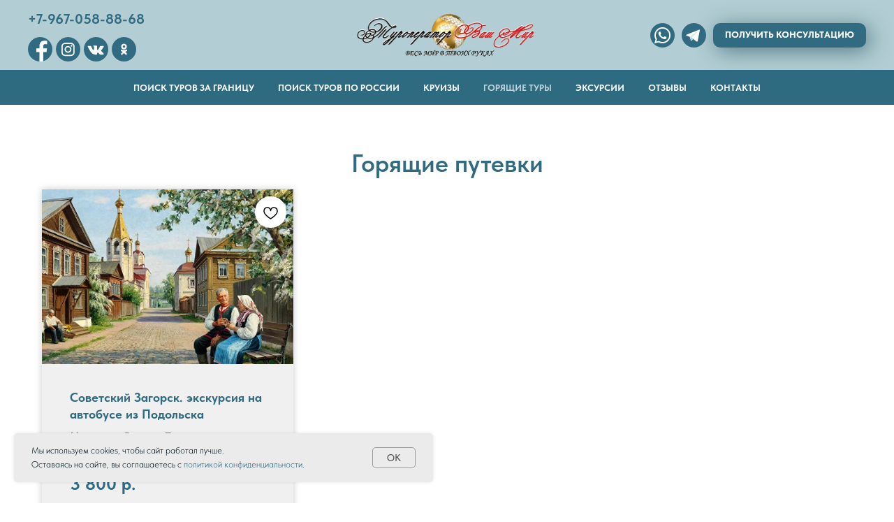

--- FILE ---
content_type: text/html; charset=UTF-8
request_url: https://xn----7sbf0atz6c.xn--p1ai/hot
body_size: 24053
content:
<!DOCTYPE html> <html lang="ru"> <head> <meta charset="utf-8" /> <meta http-equiv="Content-Type" content="text/html; charset=utf-8" /> <meta name="viewport" content="width=device-width, initial-scale=1.0" /> <meta name="yandex-verification" content="c0724cfcaa82a8da" /> <!--metatextblock--> <title>Горящие путевки</title> <meta name="description" content="Горящие туры в Турцию, Египет, Таиланд, ОАЭ, Сочи, Крым и другие популярные направления." /> <meta property="og:url" content="https://xn----7sbf0atz6c.xn--p1ai/hot" /> <meta property="og:title" content="Горящие путевки" /> <meta property="og:description" content="Горящие туры в Турцию, Египет, Таиланд, ОАЭ, Сочи, Крым и другие популярные направления." /> <meta property="og:type" content="website" /> <link rel="canonical" href="https://xn----7sbf0atz6c.xn--p1ai/hot"> <!--/metatextblock--> <meta name="format-detection" content="telephone=no" /> <meta http-equiv="x-dns-prefetch-control" content="on"> <link rel="dns-prefetch" href="https://ws.tildacdn.com"> <link rel="dns-prefetch" href="https://static.tildacdn.com"> <link rel="shortcut icon" href="https://static.tildacdn.com/tild3661-3464-4932-a635-653465353230/Group-1-_2_.ico" type="image/x-icon" /> <link rel="apple-touch-icon" href="https://static.tildacdn.com/tild3832-6339-4161-b731-626666313765/Group_1_2.png"> <link rel="apple-touch-icon" sizes="76x76" href="https://static.tildacdn.com/tild3832-6339-4161-b731-626666313765/Group_1_2.png"> <link rel="apple-touch-icon" sizes="152x152" href="https://static.tildacdn.com/tild3832-6339-4161-b731-626666313765/Group_1_2.png"> <link rel="apple-touch-startup-image" href="https://static.tildacdn.com/tild3832-6339-4161-b731-626666313765/Group_1_2.png"> <meta name="msapplication-TileColor" content="#00ffee"> <meta name="msapplication-TileImage" content="https://static.tildacdn.com/tild6331-6661-4134-b230-663430333530/Group_1_2.png"> <!-- Assets --> <script src="https://neo.tildacdn.com/js/tilda-fallback-1.0.min.js" async charset="utf-8"></script> <link rel="stylesheet" href="https://static.tildacdn.com/css/tilda-grid-3.0.min.css" type="text/css" media="all" onerror="this.loaderr='y';"/> <link rel="stylesheet" href="https://static.tildacdn.com/ws/project5582205/tilda-blocks-page28906813.min.css?t=1761154928" type="text/css" media="all" onerror="this.loaderr='y';" /> <link rel="stylesheet" href="https://static.tildacdn.com/css/tilda-animation-2.0.min.css" type="text/css" media="all" onerror="this.loaderr='y';" /> <link rel="stylesheet" href="https://static.tildacdn.com/css/tilda-popup-1.1.min.css" type="text/css" media="print" onload="this.media='all';" onerror="this.loaderr='y';" /> <noscript><link rel="stylesheet" href="https://static.tildacdn.com/css/tilda-popup-1.1.min.css" type="text/css" media="all" /></noscript> <link rel="stylesheet" href="https://static.tildacdn.com/css/tilda-slds-1.4.min.css" type="text/css" media="print" onload="this.media='all';" onerror="this.loaderr='y';" /> <noscript><link rel="stylesheet" href="https://static.tildacdn.com/css/tilda-slds-1.4.min.css" type="text/css" media="all" /></noscript> <link rel="stylesheet" href="https://static.tildacdn.com/css/tilda-catalog-1.1.min.css" type="text/css" media="print" onload="this.media='all';" onerror="this.loaderr='y';" /> <noscript><link rel="stylesheet" href="https://static.tildacdn.com/css/tilda-catalog-1.1.min.css" type="text/css" media="all" /></noscript> <link rel="stylesheet" href="https://static.tildacdn.com/css/tilda-forms-1.0.min.css" type="text/css" media="all" onerror="this.loaderr='y';" /> <link rel="stylesheet" href="https://static.tildacdn.com/css/tilda-cart-1.0.min.css" type="text/css" media="all" onerror="this.loaderr='y';" /> <link rel="stylesheet" href="https://static.tildacdn.com/css/tilda-wishlist-1.0.min.css" type="text/css" media="all" onerror="this.loaderr='y';" /> <link rel="stylesheet" href="https://static.tildacdn.com/css/tilda-zoom-2.0.min.css" type="text/css" media="print" onload="this.media='all';" onerror="this.loaderr='y';" /> <noscript><link rel="stylesheet" href="https://static.tildacdn.com/css/tilda-zoom-2.0.min.css" type="text/css" media="all" /></noscript> <link rel="stylesheet" href="https://static.tildacdn.com/css/fonts-tildasans.css" type="text/css" media="all" onerror="this.loaderr='y';" /> <script nomodule src="https://static.tildacdn.com/js/tilda-polyfill-1.0.min.js" charset="utf-8"></script> <script type="text/javascript">function t_onReady(func) {if(document.readyState!='loading') {func();} else {document.addEventListener('DOMContentLoaded',func);}}
function t_onFuncLoad(funcName,okFunc,time) {if(typeof window[funcName]==='function') {okFunc();} else {setTimeout(function() {t_onFuncLoad(funcName,okFunc,time);},(time||100));}}function t_throttle(fn,threshhold,scope) {return function() {fn.apply(scope||this,arguments);};}function t396_initialScale(t){var e=document.getElementById("rec"+t);if(e){var i=e.querySelector(".t396__artboard");if(i){window.tn_scale_initial_window_width||(window.tn_scale_initial_window_width=document.documentElement.clientWidth);var a=window.tn_scale_initial_window_width,r=[],n,l=i.getAttribute("data-artboard-screens");if(l){l=l.split(",");for(var o=0;o<l.length;o++)r[o]=parseInt(l[o],10)}else r=[320,480,640,960,1200];for(var o=0;o<r.length;o++){var d=r[o];a>=d&&(n=d)}var _="edit"===window.allrecords.getAttribute("data-tilda-mode"),c="center"===t396_getFieldValue(i,"valign",n,r),s="grid"===t396_getFieldValue(i,"upscale",n,r),w=t396_getFieldValue(i,"height_vh",n,r),g=t396_getFieldValue(i,"height",n,r),u=!!window.opr&&!!window.opr.addons||!!window.opera||-1!==navigator.userAgent.indexOf(" OPR/");if(!_&&c&&!s&&!w&&g&&!u){var h=parseFloat((a/n).toFixed(3)),f=[i,i.querySelector(".t396__carrier"),i.querySelector(".t396__filter")],v=Math.floor(parseInt(g,10)*h)+"px",p;i.style.setProperty("--initial-scale-height",v);for(var o=0;o<f.length;o++)f[o].style.setProperty("height","var(--initial-scale-height)");t396_scaleInitial__getElementsToScale(i).forEach((function(t){t.style.zoom=h}))}}}}function t396_scaleInitial__getElementsToScale(t){return t?Array.prototype.slice.call(t.children).filter((function(t){return t&&(t.classList.contains("t396__elem")||t.classList.contains("t396__group"))})):[]}function t396_getFieldValue(t,e,i,a){var r,n=a[a.length-1];if(!(r=i===n?t.getAttribute("data-artboard-"+e):t.getAttribute("data-artboard-"+e+"-res-"+i)))for(var l=0;l<a.length;l++){var o=a[l];if(!(o<=i)&&(r=o===n?t.getAttribute("data-artboard-"+e):t.getAttribute("data-artboard-"+e+"-res-"+o)))break}return r}window.TN_SCALE_INITIAL_VER="1.0",window.tn_scale_initial_window_width=null;</script> <script src="https://static.tildacdn.com/js/jquery-1.10.2.min.js" charset="utf-8" onerror="this.loaderr='y';"></script> <script src="https://static.tildacdn.com/js/tilda-scripts-3.0.min.js" charset="utf-8" defer onerror="this.loaderr='y';"></script> <script src="https://static.tildacdn.com/ws/project5582205/tilda-blocks-page28906813.min.js?t=1761154928" charset="utf-8" async onerror="this.loaderr='y';"></script> <script src="https://static.tildacdn.com/js/tilda-lazyload-1.0.min.js" charset="utf-8" async onerror="this.loaderr='y';"></script> <script src="https://static.tildacdn.com/js/tilda-animation-2.0.min.js" charset="utf-8" async onerror="this.loaderr='y';"></script> <script src="https://static.tildacdn.com/js/hammer.min.js" charset="utf-8" async onerror="this.loaderr='y';"></script> <script src="https://static.tildacdn.com/js/tilda-slds-1.4.min.js" charset="utf-8" async onerror="this.loaderr='y';"></script> <script src="https://static.tildacdn.com/js/tilda-products-1.0.min.js" charset="utf-8" async onerror="this.loaderr='y';"></script> <script src="https://static.tildacdn.com/js/tilda-catalog-1.1.min.js" charset="utf-8" async onerror="this.loaderr='y';"></script> <script src="https://static.tildacdn.com/js/tilda-zero-1.1.min.js" charset="utf-8" async onerror="this.loaderr='y';"></script> <script src="https://static.tildacdn.com/js/tilda-menu-1.0.min.js" charset="utf-8" async onerror="this.loaderr='y';"></script> <script src="https://static.tildacdn.com/js/tilda-forms-1.0.min.js" charset="utf-8" async onerror="this.loaderr='y';"></script> <script src="https://static.tildacdn.com/js/tilda-cart-1.1.min.js" charset="utf-8" async onerror="this.loaderr='y';"></script> <script src="https://static.tildacdn.com/js/tilda-widget-positions-1.0.min.js" charset="utf-8" async onerror="this.loaderr='y';"></script> <script src="https://static.tildacdn.com/js/tilda-wishlist-1.0.min.js" charset="utf-8" async onerror="this.loaderr='y';"></script> <script src="https://static.tildacdn.com/js/tilda-popup-1.0.min.js" charset="utf-8" async onerror="this.loaderr='y';"></script> <script src="https://static.tildacdn.com/js/tilda-zoom-2.0.min.js" charset="utf-8" async onerror="this.loaderr='y';"></script> <script src="https://static.tildacdn.com/js/tilda-zero-scale-1.0.min.js" charset="utf-8" async onerror="this.loaderr='y';"></script> <script src="https://static.tildacdn.com/js/tilda-skiplink-1.0.min.js" charset="utf-8" async onerror="this.loaderr='y';"></script> <script src="https://static.tildacdn.com/js/tilda-events-1.0.min.js" charset="utf-8" async onerror="this.loaderr='y';"></script> <script type="text/javascript">window.dataLayer=window.dataLayer||[];</script> <!-- Google Tag Manager --> <script type="text/javascript">(function(w,d,s,l,i){w[l]=w[l]||[];w[l].push({'gtm.start':new Date().getTime(),event:'gtm.js'});var f=d.getElementsByTagName(s)[0],j=d.createElement(s),dl=l!='dataLayer'?'&l='+l:'';j.async=true;j.src='https://www.googletagmanager.com/gtm.js?id='+i+dl;f.parentNode.insertBefore(j,f);})(window,document,'script','dataLayer','G-DB7JXCJEQ2');</script> <!-- End Google Tag Manager --> <script type="text/javascript">(function() {if((/bot|google|yandex|baidu|bing|msn|duckduckbot|teoma|slurp|crawler|spider|robot|crawling|facebook/i.test(navigator.userAgent))===false&&typeof(sessionStorage)!='undefined'&&sessionStorage.getItem('visited')!=='y'&&document.visibilityState){var style=document.createElement('style');style.type='text/css';style.innerHTML='@media screen and (min-width: 980px) {.t-records {opacity: 0;}.t-records_animated {-webkit-transition: opacity ease-in-out .2s;-moz-transition: opacity ease-in-out .2s;-o-transition: opacity ease-in-out .2s;transition: opacity ease-in-out .2s;}.t-records.t-records_visible {opacity: 1;}}';document.getElementsByTagName('head')[0].appendChild(style);function t_setvisRecs(){var alr=document.querySelectorAll('.t-records');Array.prototype.forEach.call(alr,function(el) {el.classList.add("t-records_animated");});setTimeout(function() {Array.prototype.forEach.call(alr,function(el) {el.classList.add("t-records_visible");});sessionStorage.setItem("visited","y");},400);}
document.addEventListener('DOMContentLoaded',t_setvisRecs);}})();</script></head> <body class="t-body" style="margin:0;"> <!--allrecords--> <div id="allrecords" class="t-records" data-hook="blocks-collection-content-node" data-tilda-project-id="5582205" data-tilda-page-id="28906813" data-tilda-page-alias="hot" data-tilda-formskey="839a1a0be4a8a461ded181edf5582205" data-tilda-lazy="yes" data-tilda-project-lang="RU" data-tilda-root-zone="com" data-tilda-project-country="RU"> <!--header--> <header id="t-header" class="t-records" data-hook="blocks-collection-content-node" data-tilda-project-id="5582205" data-tilda-page-id="28907567" data-tilda-page-alias="header" data-tilda-formskey="839a1a0be4a8a461ded181edf5582205" data-tilda-lazy="yes" data-tilda-project-lang="RU" data-tilda-root-zone="com" data-tilda-project-country="RU"> <div id="rec470293452" class="r t-rec" style=" " data-animationappear="off" data-record-type="396"> <!-- T396 --> <style>#rec470293452 .t396__artboard {height:100px;background-color:#b2ced4;}#rec470293452 .t396__filter {height:100px;}#rec470293452 .t396__carrier{height:100px;background-position:center center;background-attachment:fixed;transform:translate3d(0,0,0);-moz-transform:unset;background-size:cover;background-repeat:no-repeat;}@media screen and (min-width:1199px) {#rec470293452 .t396__carrier-wrapper {position:absolute;width:100%;height:100%;top:0;left:0;-webkit-clip-path:inset(0 0 0 0);clip-path:inset(0 0 0 0);}#rec470293452 .t396__carrier{position:fixed;display:block;width:100%;height:100% !important;top:0;left:0;background-size:cover;background-position:center center;transform:translateZ(0);will-change:transform;pointer-events:none;}}@media screen and (max-width:1199px) {#rec470293452 .t396__carrier-wrapper {position:absolute;width:100%;height:100%;top:0;left:0;-webkit-clip-path:inset(0 0 0 0);clip-path:inset(0 0 0 0);}}@media screen and (max-width:1199px) {#rec470293452 .t396__artboard,#rec470293452 .t396__filter,#rec470293452 .t396__carrier {}#rec470293452 .t396__filter {}#rec470293452 .t396__carrier {background-attachment:scroll;}}@media screen and (max-width:959px) {#rec470293452 .t396__artboard,#rec470293452 .t396__filter,#rec470293452 .t396__carrier {}#rec470293452 .t396__filter {}#rec470293452 .t396__carrier {background-attachment:scroll;}}@media screen and (max-width:639px) {#rec470293452 .t396__artboard,#rec470293452 .t396__filter,#rec470293452 .t396__carrier {}#rec470293452 .t396__filter {}#rec470293452 .t396__carrier {background-attachment:scroll;}}@media screen and (max-width:479px) {#rec470293452 .t396__artboard,#rec470293452 .t396__filter,#rec470293452 .t396__carrier {}#rec470293452 .t396__filter {}#rec470293452 .t396__carrier {background-attachment:scroll;}}#rec470293452 .tn-elem[data-elem-id="1658159956540"]{z-index:14;top:0px;left:0px;width:35px;height:auto;}#rec470293452 .tn-elem[data-elem-id="1658159956540"] .tn-atom{background-position:center center;border-color:transparent ;border-style:solid ;}#rec470293452 .tn-elem[data-elem-id="1658159956540"] .tn-atom__img {}@media screen and (max-width:1199px) {#rec470293452 .tn-elem[data-elem-id="1658159956540"] {height:auto;}}@media screen and (max-width:959px) {#rec470293452 .tn-elem[data-elem-id="1658159956540"] {width:29px;height:auto;}}@media screen and (max-width:639px) {#rec470293452 .tn-elem[data-elem-id="1658159956540"] {height:auto;}}@media screen and (max-width:479px) {}#rec470293452 .tn-elem[data-elem-id="1658159956549"]{z-index:17;top:0px;left:120px;width:35px;height:auto;}#rec470293452 .tn-elem[data-elem-id="1658159956549"] .tn-atom{background-position:center center;border-color:transparent ;border-style:solid ;}#rec470293452 .tn-elem[data-elem-id="1658159956549"] .tn-atom__img {}@media screen and (max-width:1199px) {#rec470293452 .tn-elem[data-elem-id="1658159956549"] {height:auto;}}@media screen and (max-width:959px) {#rec470293452 .tn-elem[data-elem-id="1658159956549"] {width:29px;height:auto;}}@media screen and (max-width:639px) {#rec470293452 .tn-elem[data-elem-id="1658159956549"] {height:auto;}}@media screen and (max-width:479px) {}#rec470293452 .tn-elem[data-elem-id="1658246805651"]{z-index:20;top:0px;left:80px;width:35px;height:auto;}#rec470293452 .tn-elem[data-elem-id="1658246805651"] .tn-atom{background-position:center center;border-color:transparent ;border-style:solid ;}#rec470293452 .tn-elem[data-elem-id="1658246805651"] .tn-atom__img {}@media screen and (max-width:1199px) {#rec470293452 .tn-elem[data-elem-id="1658246805651"] {height:auto;}}@media screen and (max-width:959px) {#rec470293452 .tn-elem[data-elem-id="1658246805651"] {height:auto;}}@media screen and (max-width:639px) {}@media screen and (max-width:479px) {}#rec470293452 .tn-elem[data-elem-id="1658246808282"]{z-index:21;top:0px;left:40px;width:35px;height:auto;}#rec470293452 .tn-elem[data-elem-id="1658246808282"] .tn-atom{background-position:center center;border-color:transparent ;border-style:solid ;}#rec470293452 .tn-elem[data-elem-id="1658246808282"] .tn-atom__img {}@media screen and (max-width:1199px) {#rec470293452 .tn-elem[data-elem-id="1658246808282"] {height:auto;}}@media screen and (max-width:959px) {#rec470293452 .tn-elem[data-elem-id="1658246808282"] {height:auto;}}@media screen and (max-width:639px) {}@media screen and (max-width:479px) {}#rec470293452 .tn-elem[data-elem-id="1658156233241"]{z-index:1;top:16px;left:calc(50% - 600px + 470px);width:260px;height:auto;}#rec470293452 .tn-elem[data-elem-id="1658156233241"] .tn-atom{background-position:center center;border-color:transparent ;border-style:solid ;}#rec470293452 .tn-elem[data-elem-id="1658156233241"] .tn-atom__img {}@media screen and (max-width:1199px) {#rec470293452 .tn-elem[data-elem-id="1658156233241"] {top:16px;left:calc(50% - 480px + 350px);height:auto;}}@media screen and (max-width:959px) {#rec470293452 .tn-elem[data-elem-id="1658156233241"] {top:19px;left:calc(50% - 320px + 211px);width:218px;height:auto;}}@media screen and (max-width:639px) {#rec470293452 .tn-elem[data-elem-id="1658156233241"] {top:20px;left:calc(50% - 240px + 20px);height:auto;}}@media screen and (max-width:479px) {}#rec470293452 .tn-elem[data-elem-id="1658156291047"]{color:#ffffff;text-align:center;z-index:2;top:33px;left:calc(50% - 600px + 981px);width:219px;height:35px;}#rec470293452 .tn-elem[data-elem-id="1658156291047"] .tn-atom{color:#ffffff;font-size:13px;font-family:'TildaSans',Arial,sans-serif;line-height:1.55;font-weight:800;text-transform:uppercase;border-radius:10px;background-color:#306b81;background-position:center center;border-color:transparent ;border-style:solid ;transition:background-color 0.2s ease-in-out,color 0.2s ease-in-out,border-color 0.2s ease-in-out;box-shadow:5px 5px 30px 0px rgba(27,68,84,0.6);}@media (hover),(min-width:0\0) {#rec470293452 .tn-elem[data-elem-id="1658156291047"] .tn-atom:hover {background-color:#024661;background-image:none;}}@media screen and (max-width:1199px) {#rec470293452 .tn-elem[data-elem-id="1658156291047"] {top:33px;left:calc(50% - 480px + 741px);}}@media screen and (max-width:959px) {#rec470293452 .tn-elem[data-elem-id="1658156291047"] {top:-40px;left:calc(50% - 320px + 770px);width:173px;height:31px;}#rec470293452 .tn-elem[data-elem-id="1658156291047"] .tn-atom{font-size:10px;background-size:cover;}}@media screen and (max-width:639px) {}@media screen and (max-width:479px) {}#rec470293452 .tn-elem[data-elem-id="1658159159571"]{color:#306b81;z-index:11;top:12px;left:calc(50% - 600px + 0px);width:191px;height:auto;}#rec470293452 .tn-elem[data-elem-id="1658159159571"] .tn-atom{color:#306b81;font-size:20px;font-family:'TildaSans',Arial,sans-serif;line-height:1.55;font-weight:100;background-position:center center;border-color:transparent ;border-style:solid ;}@media screen and (max-width:1199px) {#rec470293452 .tn-elem[data-elem-id="1658159159571"] {top:12px;left:calc(50% - 480px + 0px);height:auto;}}@media screen and (max-width:959px) {#rec470293452 .tn-elem[data-elem-id="1658159159571"] {top:16px;left:calc(50% - 320px + 14px);height:auto;}#rec470293452 .tn-elem[data-elem-id="1658159159571"] .tn-atom{font-size:18px;background-size:cover;}}@media screen and (max-width:639px) {#rec470293452 .tn-elem[data-elem-id="1658159159571"] {top:25px;left:calc(50% - 240px + -330px);height:auto;}}@media screen and (max-width:479px) {}#rec470293452 .tn-elem[data-elem-id="1658159956557"]{z-index:15;top:33px;left:calc(50% - 600px + 936px);width:35px;height:auto;}#rec470293452 .tn-elem[data-elem-id="1658159956557"] .tn-atom{background-position:center center;border-color:transparent ;border-style:solid ;}#rec470293452 .tn-elem[data-elem-id="1658159956557"] .tn-atom__img {}@media screen and (max-width:1199px) {#rec470293452 .tn-elem[data-elem-id="1658159956557"] {top:33px;left:calc(50% - 480px + 701px);height:auto;}}@media screen and (max-width:959px) {#rec470293452 .tn-elem[data-elem-id="1658159956557"] {top:55px;left:calc(50% - 320px + 55px);width:29px;height:auto;}}@media screen and (max-width:639px) {#rec470293452 .tn-elem[data-elem-id="1658159956557"] {top:64px;left:calc(50% - 240px + -224px);height:auto;}}@media screen and (max-width:479px) {}#rec470293452 .tn-elem[data-elem-id="1658159956563"]{z-index:18;top:33px;left:calc(50% - 600px + 891px);width:35px;height:auto;}#rec470293452 .tn-elem[data-elem-id="1658159956563"] .tn-atom{background-position:center center;border-color:transparent ;border-style:solid ;}#rec470293452 .tn-elem[data-elem-id="1658159956563"] .tn-atom__img {}@media screen and (max-width:1199px) {#rec470293452 .tn-elem[data-elem-id="1658159956563"] {top:33px;left:calc(50% - 480px + 661px);height:auto;}}@media screen and (max-width:959px) {#rec470293452 .tn-elem[data-elem-id="1658159956563"] {top:55px;left:calc(50% - 320px + 20px);width:29px;height:auto;}}@media screen and (max-width:639px) {#rec470293452 .tn-elem[data-elem-id="1658159956563"] {top:64px;left:calc(50% - 240px + -259px);height:auto;}}@media screen and (max-width:479px) {}</style> <div class='t396'> <div class="t396__artboard" data-artboard-recid="470293452" data-artboard-screens="320,480,640,960,1200" data-artboard-height="100" data-artboard-valign="center" data-artboard-upscale="grid"> <div class="t396__carrier-wrapper"> <div class="t396__carrier" data-artboard-recid="470293452"></div> </div> <div class="t396__filter" data-artboard-recid="470293452"></div> <div class='t396__elem tn-elem tn-elem__4702934521658159956540' data-elem-id='1658159956540' data-elem-type='image' data-field-top-value="53" data-field-left-value="0" data-field-width-value="35" data-field-axisy-value="top" data-field-axisx-value="left" data-field-container-value="grid" data-field-topunits-value="px" data-field-leftunits-value="px" data-field-heightunits-value="" data-field-widthunits-value="px" data-field-filewidth-value="90" data-field-fileheight-value="90" data-field-top-res-480-value="64" data-field-left-res-480-value="-330" data-field-top-res-640-value="41" data-field-left-res-640-value="-355" data-field-width-res-640-value="29" data-field-top-res-960-value="53" data-field-left-res-960-value="0"> <a class='tn-atom' href="https://www.facebook.com/agentstvovashmir/" target="_blank"> <img class='tn-atom__img t-img' data-original='https://static.tildacdn.com/tild3030-3266-4731-b834-326361353637/facebook.svg'
src='https://static.tildacdn.com/tild3030-3266-4731-b834-326361353637/facebook.svg'
alt='' imgfield='tn_img_1658159956540'
/> </a> </div> <div class='t396__elem tn-elem tn-elem__4702934521658159956549' data-elem-id='1658159956549' data-elem-type='image' data-field-top-value="53" data-field-left-value="120" data-field-width-value="35" data-field-axisy-value="top" data-field-axisx-value="left" data-field-container-value="grid" data-field-topunits-value="px" data-field-leftunits-value="px" data-field-heightunits-value="" data-field-widthunits-value="px" data-field-filewidth-value="90" data-field-fileheight-value="90" data-field-top-res-480-value="64" data-field-left-res-480-value="-295" data-field-top-res-640-value="41" data-field-left-res-640-value="-320" data-field-width-res-640-value="29" data-field-top-res-960-value="53" data-field-left-res-960-value="120"> <a class='tn-atom' href="https://ok.ru/messages/73433317777" target="_blank"> <img class='tn-atom__img t-img' data-original='https://static.tildacdn.com/tild6361-3536-4935-a636-373964346662/odnoklassniki1.svg'
src='https://static.tildacdn.com/tild6361-3536-4935-a636-373964346662/odnoklassniki1.svg'
alt='' imgfield='tn_img_1658159956549'
/> </a> </div> <div class='t396__elem tn-elem tn-elem__4702934521658246805651' data-elem-id='1658246805651' data-elem-type='image' data-field-top-value="53" data-field-left-value="80" data-field-width-value="35" data-field-axisy-value="top" data-field-axisx-value="left" data-field-container-value="grid" data-field-topunits-value="px" data-field-leftunits-value="px" data-field-heightunits-value="" data-field-widthunits-value="px" data-field-filewidth-value="512" data-field-fileheight-value="512" data-field-top-res-640-value="39" data-field-left-res-640-value="-289" data-field-top-res-960-value="53" data-field-left-res-960-value="80"> <a class='tn-atom' href="https://vk.com/vashmir_podolsk" target="_blank"> <img class='tn-atom__img t-img' data-original='https://static.tildacdn.com/tild6633-3963-4262-b164-646465643935/3787324_vkontakte_br.svg'
src='https://static.tildacdn.com/tild6633-3963-4262-b164-646465643935/3787324_vkontakte_br.svg'
alt='' imgfield='tn_img_1658246805651'
/> </a> </div> <div class='t396__elem tn-elem tn-elem__4702934521658246808282' data-elem-id='1658246808282' data-elem-type='image' data-field-top-value="53" data-field-left-value="40" data-field-width-value="35" data-field-axisy-value="top" data-field-axisx-value="left" data-field-container-value="grid" data-field-topunits-value="px" data-field-leftunits-value="px" data-field-heightunits-value="" data-field-widthunits-value="px" data-field-filewidth-value="512" data-field-fileheight-value="512" data-field-top-res-640-value="39" data-field-left-res-640-value="-329" data-field-top-res-960-value="53" data-field-left-res-960-value="40"> <a class='tn-atom' href="https://instagram.com/vashmirpodolsk?igshid=YmMyMTA2M2Y=" target="_blank"> <img class='tn-atom__img t-img' data-original='https://static.tildacdn.com/tild6231-3535-4431-a332-306564613066/Group_8.svg'
src='https://static.tildacdn.com/tild6231-3535-4431-a332-306564613066/Group_8.svg'
alt='' imgfield='tn_img_1658246808282'
/> </a> </div> <div class='t396__elem tn-elem tn-elem__4702934521658156233241' data-elem-id='1658156233241' data-elem-type='image' data-field-top-value="16" data-field-left-value="470" data-field-width-value="260" data-field-axisy-value="top" data-field-axisx-value="left" data-field-container-value="grid" data-field-topunits-value="px" data-field-leftunits-value="px" data-field-heightunits-value="" data-field-widthunits-value="px" data-field-filewidth-value="1680" data-field-fileheight-value="435" data-field-top-res-480-value="20" data-field-left-res-480-value="20" data-field-top-res-640-value="19" data-field-left-res-640-value="211" data-field-width-res-640-value="218" data-field-top-res-960-value="16" data-field-left-res-960-value="350"> <a class='tn-atom' href="https://www.ваш-мир.рф/"> <img class='tn-atom__img t-img' data-original='https://static.tildacdn.com/tild3332-3338-4730-b939-383537366134/noroot.png'
src='https://thb.tildacdn.com/tild3332-3338-4730-b939-383537366134/-/resize/20x/noroot.png'
alt='' imgfield='tn_img_1658156233241'
/> </a> </div> <div class='t396__elem tn-elem tn-elem__4702934521658156291047' data-elem-id='1658156291047' data-elem-type='button' data-field-top-value="33" data-field-left-value="981" data-field-height-value="35" data-field-width-value="219" data-field-axisy-value="top" data-field-axisx-value="left" data-field-container-value="grid" data-field-topunits-value="px" data-field-leftunits-value="px" data-field-heightunits-value="" data-field-widthunits-value="" data-field-fontsize-value="13" data-field-top-res-640-value="-40" data-field-left-res-640-value="770" data-field-height-res-640-value="31" data-field-width-res-640-value="173" data-field-fontsize-res-640-value="10" data-field-top-res-960-value="33" data-field-left-res-960-value="741"> <a class='tn-atom' href="#popup:consult-form">Получить консультацию</a> </div> <div class='t396__elem tn-elem tn-elem__4702934521658159159571' data-elem-id='1658159159571' data-elem-type='text' data-field-top-value="12" data-field-left-value="0" data-field-width-value="191" data-field-axisy-value="top" data-field-axisx-value="left" data-field-container-value="grid" data-field-topunits-value="px" data-field-leftunits-value="px" data-field-heightunits-value="" data-field-widthunits-value="px" data-field-fontsize-value="20" data-field-top-res-480-value="25" data-field-left-res-480-value="-330" data-field-top-res-640-value="16" data-field-left-res-640-value="14" data-field-fontsize-res-640-value="18" data-field-top-res-960-value="12" data-field-left-res-960-value="0"> <div class='tn-atom'field='tn_text_1658159159571'><a href="tel:+79670588868" style="font-weight: 800;"><strong>+7-967-058-88-68</strong></a></div> </div> <div class='t396__elem tn-elem tn-elem__4702934521658159956557' data-elem-id='1658159956557' data-elem-type='image' data-field-top-value="33" data-field-left-value="936" data-field-width-value="35" data-field-axisy-value="top" data-field-axisx-value="left" data-field-container-value="grid" data-field-topunits-value="px" data-field-leftunits-value="px" data-field-heightunits-value="" data-field-widthunits-value="px" data-field-filewidth-value="512" data-field-fileheight-value="512" data-field-top-res-480-value="64" data-field-left-res-480-value="-224" data-field-top-res-640-value="55" data-field-left-res-640-value="55" data-field-width-res-640-value="29" data-field-top-res-960-value="33" data-field-left-res-960-value="701"> <a class='tn-atom' href="https://t.me/vashmirpodolsk" target="_blank"> <img class='tn-atom__img t-img' data-original='https://static.tildacdn.com/tild6238-3637-4039-a363-663136363034/telegram.svg'
src='https://static.tildacdn.com/tild6238-3637-4039-a363-663136363034/telegram.svg'
alt='' imgfield='tn_img_1658159956557'
/> </a> </div> <div class='t396__elem tn-elem tn-elem__4702934521658159956563' data-elem-id='1658159956563' data-elem-type='image' data-field-top-value="33" data-field-left-value="891" data-field-width-value="35" data-field-axisy-value="top" data-field-axisx-value="left" data-field-container-value="grid" data-field-topunits-value="px" data-field-leftunits-value="px" data-field-heightunits-value="" data-field-widthunits-value="px" data-field-filewidth-value="500" data-field-fileheight-value="500" data-field-top-res-480-value="64" data-field-left-res-480-value="-259" data-field-top-res-640-value="55" data-field-left-res-640-value="20" data-field-width-res-640-value="29" data-field-top-res-960-value="33" data-field-left-res-960-value="661"> <a class='tn-atom' href="https://api.whatsapp.com/send/?phone=79670588868" target="_blank"> <img class='tn-atom__img t-img' data-original='https://static.tildacdn.com/tild3733-6131-4061-a436-383034373830/whatsapp.svg'
src='https://static.tildacdn.com/tild3733-6131-4061-a436-383034373830/whatsapp.svg'
alt='' imgfield='tn_img_1658159956563'
/> </a> </div> </div> </div> <script>t_onReady(function() {t_onFuncLoad('t396_init',function() {t396_init('470293452');});});</script> <!-- /T396 --> </div> <div id="rec470333794" class="r t-rec t-rec_pb_0 t-screenmin-980px" style="padding-bottom:0px;background-color:#306b81; " data-animationappear="off" data-record-type="258" data-screen-min="980px" data-bg-color="#306b81"> <!-- T229 --> <div id="nav470333794marker"></div> <div id="nav470333794" class="t229 t229__positionstatic " style="background-color: rgba(48,107,129,0.70); height:50px; " data-bgcolor-hex="#306b81" data-bgcolor-rgba="rgba(48,107,129,0.70)" data-navmarker="nav470333794marker" data-appearoffset="" data-bgopacity="0.70" data-menu="yes" data-menushadow="" data-menushadow-css=""> <div class="t229__maincontainer " style="height:50px;"> <div class="t229__padding40px"></div> <nav class="t229__centerside"> <ul role="list" class="t-menu__list"> <li class="t229__list_item"
style="padding:0 15px 0 0;"> <a class="t-menu__link-item"
href="/tury-za-granicu" data-menu-submenu-hook="">
Поиск туров за границу</a> </li> <li class="t229__list_item"
style="padding:0 15px;"> <a class="t-menu__link-item"
href="/otdyh-na-more-v-rossii" data-menu-submenu-hook="">
Поиск туров по России</a> </li> <li class="t229__list_item"
style="padding:0 15px;"> <a class="t-menu__link-item"
href="/cruises" data-menu-submenu-hook="">
Круизы</a> </li> <li class="t229__list_item"
style="padding:0 15px;"> <a class="t-menu__link-item"
href="/hot" data-menu-submenu-hook="">
Горящие туры</a> </li> <li class="t229__list_item"
style="padding:0 15px;"> <a class="t-menu__link-item"
href="/ekskursii" data-menu-submenu-hook="">
Эксурсии</a> </li> <li class="t229__list_item"
style="padding:0 15px;"> <a class="t-menu__link-item"
href="/reviews" data-menu-submenu-hook="">
Отзывы</a> </li> <li class="t229__list_item"
style="padding:0 0 0 15px;"> <a class="t-menu__link-item"
href="/contacts" data-menu-submenu-hook="">
Контакты</a> </li> </ul> </nav> <div class="t229__padding40px"></div> </div> </div> <script>t_onReady(function() {var rec=document.querySelector('#rec470333794');if(!rec) return;var burger=rec.querySelector('.t-menuburger');if(burger) {t_onFuncLoad('t_menu__createMobileMenu',function() {t_menu__createMobileMenu('470333794','.t229');});}
t_onFuncLoad('t_menu__highlightActiveLinks',function() {t_menu__highlightActiveLinks('.t229__list_item a');});rec.querySelector('.t229').classList.remove('t229__beforeready');});</script> <script>t_onReady(function() {t_onFuncLoad('t_menu__setBGcolor',function() {t_menu__setBGcolor('470333794','.t229');window.addEventListener('load',function() {t_menu__setBGcolor('470333794','.t229');});window.addEventListener('resize',t_throttle(function() {t_menu__setBGcolor('470333794','.t229');}));});t_onFuncLoad('t_menu__interactFromKeyboard',function() {t_menu__interactFromKeyboard('470333794');});});</script> <style>#rec470333794 .t-menu__link-item{}@supports (overflow:-webkit-marquee) and (justify-content:inherit){#rec470333794 .t-menu__link-item,#rec470333794 .t-menu__link-item.t-active{opacity:1 !important;}}</style> <style> #rec470333794 .t229__list_item .t-menu__link-item{font-size:13px;color:#ffffff;font-weight:700;text-transform:uppercase;}</style> </div> <div id="rec470334624" class="r t-rec t-rec_pt_0 t-rec_pb_0 t-screenmax-980px" style="padding-top:0px;padding-bottom:0px;background-color:#306b81; " data-animationappear="off" data-record-type="450" data-screen-max="980px" data-bg-color="#306b81"> <div class="t450__menu__content "
style="top:15px; " data-menu="yes" data-appearoffset="" data-hideoffset=""> <div class="t450__burger_container t450__small "> <div class="t450__burger_bg t450__burger_cirqle"
style="background-color:#306b81; opacity:1;"> </div> <button type="button"
class="t-menuburger t-menuburger_first t-menuburger__small"
aria-label="Навигационное меню"
aria-expanded="false"> <span style="background-color:#ffffff;"></span> <span style="background-color:#ffffff;"></span> <span style="background-color:#ffffff;"></span> <span style="background-color:#ffffff;"></span> </button> <script>function t_menuburger_init(recid) {var rec=document.querySelector('#rec' + recid);if(!rec) return;var burger=rec.querySelector('.t-menuburger');if(!burger) return;var isSecondStyle=burger.classList.contains('t-menuburger_second');if(isSecondStyle&&!window.isMobile&&!('ontouchend' in document)) {burger.addEventListener('mouseenter',function() {if(burger.classList.contains('t-menuburger-opened')) return;burger.classList.remove('t-menuburger-unhovered');burger.classList.add('t-menuburger-hovered');});burger.addEventListener('mouseleave',function() {if(burger.classList.contains('t-menuburger-opened')) return;burger.classList.remove('t-menuburger-hovered');burger.classList.add('t-menuburger-unhovered');setTimeout(function() {burger.classList.remove('t-menuburger-unhovered');},300);});}
burger.addEventListener('click',function() {if(!burger.closest('.tmenu-mobile')&&!burger.closest('.t450__burger_container')&&!burger.closest('.t466__container')&&!burger.closest('.t204__burger')&&!burger.closest('.t199__js__menu-toggler')) {burger.classList.toggle('t-menuburger-opened');burger.classList.remove('t-menuburger-unhovered');}});var menu=rec.querySelector('[data-menu="yes"]');if(!menu) return;var menuLinks=menu.querySelectorAll('.t-menu__link-item');var submenuClassList=['t978__menu-link_hook','t978__tm-link','t966__tm-link','t794__tm-link','t-menusub__target-link'];Array.prototype.forEach.call(menuLinks,function(link) {link.addEventListener('click',function() {var isSubmenuHook=submenuClassList.some(function(submenuClass) {return link.classList.contains(submenuClass);});if(isSubmenuHook) return;burger.classList.remove('t-menuburger-opened');});});menu.addEventListener('clickedAnchorInTooltipMenu',function() {burger.classList.remove('t-menuburger-opened');});}
t_onReady(function() {t_onFuncLoad('t_menuburger_init',function(){t_menuburger_init('470334624');});});</script> <style>.t-menuburger{position:relative;flex-shrink:0;width:28px;height:20px;padding:0;border:none;background-color:transparent;outline:none;-webkit-transform:rotate(0deg);transform:rotate(0deg);transition:transform .5s ease-in-out;cursor:pointer;z-index:999;}.t-menuburger span{display:block;position:absolute;width:100%;opacity:1;left:0;-webkit-transform:rotate(0deg);transform:rotate(0deg);transition:.25s ease-in-out;height:3px;background-color:#000;}.t-menuburger span:nth-child(1){top:0px;}.t-menuburger span:nth-child(2),.t-menuburger span:nth-child(3){top:8px;}.t-menuburger span:nth-child(4){top:16px;}.t-menuburger__big{width:42px;height:32px;}.t-menuburger__big span{height:5px;}.t-menuburger__big span:nth-child(2),.t-menuburger__big span:nth-child(3){top:13px;}.t-menuburger__big span:nth-child(4){top:26px;}.t-menuburger__small{width:22px;height:14px;}.t-menuburger__small span{height:2px;}.t-menuburger__small span:nth-child(2),.t-menuburger__small span:nth-child(3){top:6px;}.t-menuburger__small span:nth-child(4){top:12px;}.t-menuburger-opened span:nth-child(1){top:8px;width:0%;left:50%;}.t-menuburger-opened span:nth-child(2){-webkit-transform:rotate(45deg);transform:rotate(45deg);}.t-menuburger-opened span:nth-child(3){-webkit-transform:rotate(-45deg);transform:rotate(-45deg);}.t-menuburger-opened span:nth-child(4){top:8px;width:0%;left:50%;}.t-menuburger-opened.t-menuburger__big span:nth-child(1){top:6px;}.t-menuburger-opened.t-menuburger__big span:nth-child(4){top:18px;}.t-menuburger-opened.t-menuburger__small span:nth-child(1),.t-menuburger-opened.t-menuburger__small span:nth-child(4){top:6px;}@media (hover),(min-width:0\0){.t-menuburger_first:hover span:nth-child(1){transform:translateY(1px);}.t-menuburger_first:hover span:nth-child(4){transform:translateY(-1px);}.t-menuburger_first.t-menuburger__big:hover span:nth-child(1){transform:translateY(3px);}.t-menuburger_first.t-menuburger__big:hover span:nth-child(4){transform:translateY(-3px);}}.t-menuburger_second span:nth-child(2),.t-menuburger_second span:nth-child(3){width:80%;left:20%;right:0;}@media (hover),(min-width:0\0){.t-menuburger_second.t-menuburger-hovered span:nth-child(2),.t-menuburger_second.t-menuburger-hovered span:nth-child(3){animation:t-menuburger-anim 0.3s ease-out normal forwards;}.t-menuburger_second.t-menuburger-unhovered span:nth-child(2),.t-menuburger_second.t-menuburger-unhovered span:nth-child(3){animation:t-menuburger-anim2 0.3s ease-out normal forwards;}}.t-menuburger_second.t-menuburger-opened span:nth-child(2),.t-menuburger_second.t-menuburger-opened span:nth-child(3){left:0;right:0;width:100%!important;}.t-menuburger_third span:nth-child(4){width:70%;left:unset;right:0;}@media (hover),(min-width:0\0){.t-menuburger_third:not(.t-menuburger-opened):hover span:nth-child(4){width:100%;}}.t-menuburger_third.t-menuburger-opened span:nth-child(4){width:0!important;right:50%;}.t-menuburger_fourth{height:12px;}.t-menuburger_fourth.t-menuburger__small{height:8px;}.t-menuburger_fourth.t-menuburger__big{height:18px;}.t-menuburger_fourth span:nth-child(2),.t-menuburger_fourth span:nth-child(3){top:4px;opacity:0;}.t-menuburger_fourth span:nth-child(4){top:8px;}.t-menuburger_fourth.t-menuburger__small span:nth-child(2),.t-menuburger_fourth.t-menuburger__small span:nth-child(3){top:3px;}.t-menuburger_fourth.t-menuburger__small span:nth-child(4){top:6px;}.t-menuburger_fourth.t-menuburger__small span:nth-child(2),.t-menuburger_fourth.t-menuburger__small span:nth-child(3){top:3px;}.t-menuburger_fourth.t-menuburger__small span:nth-child(4){top:6px;}.t-menuburger_fourth.t-menuburger__big span:nth-child(2),.t-menuburger_fourth.t-menuburger__big span:nth-child(3){top:6px;}.t-menuburger_fourth.t-menuburger__big span:nth-child(4){top:12px;}@media (hover),(min-width:0\0){.t-menuburger_fourth:not(.t-menuburger-opened):hover span:nth-child(1){transform:translateY(1px);}.t-menuburger_fourth:not(.t-menuburger-opened):hover span:nth-child(4){transform:translateY(-1px);}.t-menuburger_fourth.t-menuburger__big:not(.t-menuburger-opened):hover span:nth-child(1){transform:translateY(3px);}.t-menuburger_fourth.t-menuburger__big:not(.t-menuburger-opened):hover span:nth-child(4){transform:translateY(-3px);}}.t-menuburger_fourth.t-menuburger-opened span:nth-child(1),.t-menuburger_fourth.t-menuburger-opened span:nth-child(4){top:4px;}.t-menuburger_fourth.t-menuburger-opened span:nth-child(2),.t-menuburger_fourth.t-menuburger-opened span:nth-child(3){opacity:1;}@keyframes t-menuburger-anim{0%{width:80%;left:20%;right:0;}50%{width:100%;left:0;right:0;}100%{width:80%;left:0;right:20%;}}@keyframes t-menuburger-anim2{0%{width:80%;left:0;}50%{width:100%;right:0;left:0;}100%{width:80%;left:20%;right:0;}}</style> </div> </div> <!-- t450 --> <div id="nav470334624marker"></div> <div class="t450__overlay"> <div class="t450__overlay_bg"
style=" "> </div> </div> <div id="nav470334624" class="t450 " data-tooltip-hook="#menuopen"
style="max-width: 260px;background-color: #306b81;"> <button type="button"
class="t450__close-button t450__close t450_opened "
style="background-color: #306b81;"
aria-label="Закрыть меню"> <div class="t450__close_icon" style="color:#ffffff;"> <span></span> <span></span> <span></span> <span></span> </div> </button> <div class="t450__container t-align_left"> <div class="t450__top"> <nav class="t450__menu"> <ul role="list" class="t450__list t-menu__list"> <li class="t450__list_item"> <a class="t-menu__link-item "
href="/tury-za-granicu" data-menu-submenu-hook="" data-menu-item-number="1">
Поиск туров за границу
</a> </li> <li class="t450__list_item"> <a class="t-menu__link-item "
href="/otdyh-na-more-v-rossii" data-menu-submenu-hook="" data-menu-item-number="2">
Поиск туров по России
</a> </li> <li class="t450__list_item"> <a class="t-menu__link-item "
href="/cruises" data-menu-submenu-hook="" data-menu-item-number="3">
Круизы
</a> </li> <li class="t450__list_item"> <a class="t-menu__link-item "
href="/hot" data-menu-submenu-hook="" data-menu-item-number="4">
Горящие туры
</a> </li> <li class="t450__list_item"> <a class="t-menu__link-item "
href="/ekskursii" data-menu-submenu-hook="" data-menu-item-number="5">
Экскурсии
</a> </li> <li class="t450__list_item"> <a class="t-menu__link-item "
href="/reviews" data-menu-submenu-hook="" data-menu-item-number="6">
Отзывы
</a> </li> <li class="t450__list_item"> <a class="t-menu__link-item "
href="/contacts" data-menu-submenu-hook="" data-menu-item-number="7">
Контакты
</a> </li> </ul> </nav> </div> <div class="t450__rightside"> <div class="t450__rightcontainer"> <div class="t450__right_descr t-descr t-descr_xs" field="descr"><a href="tel:+79670588868">+79670588868</a></div> <div class="t450__right_social_links"> <div class="t-sociallinks"> <ul role="list" class="t-sociallinks__wrapper" aria-label="Соц. сети"> <!-- new soclinks --><li class="t-sociallinks__item t-sociallinks__item_whatsapp"><a href="https://wa.me/79670588868?text=%D0%97%D0%B4%D1%80%D0%B0%D0%B2%D1%81%D1%82%D0%B2%D1%83%D0%B9%D1%82%D0%B5.%20%D0%9F%D0%BE%D0%BC%D0%BE%D0%B3%D0%B8%D1%82%D0%B5%20%D0%BC%D0%BD%D0%B5%20%D0%BF%D0%BE%D0%B4%D0%BE%D0%B1%D1%80%D0%B0%D1%82%D1%8C%20%D1%8D%D0%BA%D1%81%D0%BA%D1%83%D1%80%D1%81%D0%B8%D1%8E." target="_self" rel="nofollow" aria-label="whatsapp" style="width: 30px; height: 30px;"><svg class="t-sociallinks__svg" role="presentation" width=30px height=30px viewBox="0 0 100 100" fill="none"
xmlns="http://www.w3.org/2000/svg"> <path fill-rule="evenodd" clip-rule="evenodd"
d="M50 100C77.6142 100 100 77.6142 100 50C100 22.3858 77.6142 0 50 0C22.3858 0 0 22.3858 0 50C0 77.6142 22.3858 100 50 100ZM69.7626 28.9928C64.6172 23.841 57.7739 21.0027 50.4832 21C35.4616 21 23.2346 33.2252 23.2292 48.2522C23.2274 53.0557 24.4823 57.7446 26.8668 61.8769L23 76L37.4477 72.2105C41.4282 74.3822 45.9107 75.5262 50.4714 75.528H50.4823C65.5029 75.528 77.7299 63.301 77.7363 48.2749C77.7408 40.9915 74.9089 34.1446 69.7626 28.9928ZM62.9086 53.9588C62.2274 53.6178 58.8799 51.9708 58.2551 51.7435C57.6313 51.5161 57.1766 51.4024 56.7228 52.0845C56.269 52.7666 54.964 54.2998 54.5666 54.7545C54.1692 55.2092 53.7718 55.2656 53.0915 54.9246C52.9802 54.8688 52.8283 54.803 52.6409 54.7217C51.6819 54.3057 49.7905 53.4855 47.6151 51.5443C45.5907 49.7382 44.2239 47.5084 43.8265 46.8272C43.4291 46.1452 43.7837 45.7769 44.1248 45.4376C44.3292 45.2338 44.564 44.9478 44.7987 44.662C44.9157 44.5194 45.0328 44.3768 45.146 44.2445C45.4345 43.9075 45.56 43.6516 45.7302 43.3049C45.7607 43.2427 45.7926 43.1776 45.8272 43.1087C46.0545 42.654 45.9409 42.2565 45.7708 41.9155C45.6572 41.6877 45.0118 40.1167 44.4265 38.6923C44.1355 37.984 43.8594 37.3119 43.671 36.8592C43.1828 35.687 42.6883 35.69 42.2913 35.6924C42.2386 35.6928 42.1876 35.6931 42.1386 35.6906C41.7421 35.6706 41.2874 35.667 40.8336 35.667C40.3798 35.667 39.6423 35.837 39.0175 36.5191C38.9773 36.5631 38.9323 36.6111 38.8834 36.6633C38.1738 37.4209 36.634 39.0648 36.634 42.2002C36.634 45.544 39.062 48.7748 39.4124 49.2411L39.415 49.2444C39.4371 49.274 39.4767 49.3309 39.5333 49.4121C40.3462 50.5782 44.6615 56.7691 51.0481 59.5271C52.6732 60.2291 53.9409 60.6475 54.9303 60.9612C56.5618 61.4796 58.046 61.4068 59.22 61.2313C60.5286 61.0358 63.2487 59.5844 63.8161 57.9938C64.3836 56.4033 64.3836 55.0392 64.2136 54.7554C64.0764 54.5258 63.7545 54.3701 63.2776 54.1395C63.1633 54.0843 63.0401 54.0247 62.9086 53.9588Z"
fill="#ffffff" /> </svg></a></li>&nbsp;<li class="t-sociallinks__item t-sociallinks__item_telegram"><a href="https://t.me/vashmirpodolsk" target="_blank" rel="nofollow" aria-label="telegram" style="width: 30px; height: 30px;"><svg class="t-sociallinks__svg" role="presentation" width=30px height=30px viewBox="0 0 100 100" fill="none"
xmlns="http://www.w3.org/2000/svg"> <path fill-rule="evenodd" clip-rule="evenodd"
d="M50 100c27.614 0 50-22.386 50-50S77.614 0 50 0 0 22.386 0 50s22.386 50 50 50Zm21.977-68.056c.386-4.38-4.24-2.576-4.24-2.576-3.415 1.414-6.937 2.85-10.497 4.302-11.04 4.503-22.444 9.155-32.159 13.734-5.268 1.932-2.184 3.864-2.184 3.864l8.351 2.577c3.855 1.16 5.91-.129 5.91-.129l17.988-12.238c6.424-4.38 4.882-.773 3.34.773l-13.49 12.882c-2.056 1.804-1.028 3.35-.129 4.123 2.55 2.249 8.82 6.364 11.557 8.16.712.467 1.185.778 1.292.858.642.515 4.111 2.834 6.424 2.319 2.313-.516 2.57-3.479 2.57-3.479l3.083-20.226c.462-3.511.993-6.886 1.417-9.582.4-2.546.705-4.485.767-5.362Z"
fill="#ffffff" /> </svg></a></li>&nbsp;<li class="t-sociallinks__item t-sociallinks__item_vk"><a href="https://vk.com/vashmir_podolsk" target="_blank" rel="nofollow" aria-label="vk" style="width: 30px; height: 30px;"><svg class="t-sociallinks__svg" role="presentation" width=30px height=30px viewBox="0 0 100 100" fill="none"
xmlns="http://www.w3.org/2000/svg"> <path fill-rule="evenodd" clip-rule="evenodd"
d="M50 100c27.614 0 50-22.386 50-50S77.614 0 50 0 0 22.386 0 50s22.386 50 50 50ZM25 34c.406 19.488 10.15 31.2 27.233 31.2h.968V54.05c6.278.625 11.024 5.216 12.93 11.15H75c-2.436-8.87-8.838-13.773-12.836-15.647C66.162 47.242 71.783 41.62 73.126 34h-8.058c-1.749 6.184-6.932 11.805-11.867 12.336V34h-8.057v21.611C40.147 54.362 33.838 48.304 33.556 34H25Z"
fill="#ffffff" /> </svg></a></li>&nbsp;<li class="t-sociallinks__item t-sociallinks__item_instagram"><a href="https://instagram.com/vashmirpodolsk?igshid=YmMyMTA2M2Y=" target="_blank" rel="nofollow" aria-label="instagram" style="width: 30px; height: 30px;"><svg class="t-sociallinks__svg" role="presentation" width=30px height=30px viewBox="0 0 100 100" fill="none" xmlns="http://www.w3.org/2000/svg"> <path fill-rule="evenodd" clip-rule="evenodd" d="M50 100C77.6142 100 100 77.6142 100 50C100 22.3858 77.6142 0 50 0C22.3858 0 0 22.3858 0 50C0 77.6142 22.3858 100 50 100ZM25 39.3918C25 31.4558 31.4566 25 39.3918 25H60.6082C68.5442 25 75 31.4566 75 39.3918V60.8028C75 68.738 68.5442 75.1946 60.6082 75.1946H39.3918C31.4558 75.1946 25 68.738 25 60.8028V39.3918ZM36.9883 50.0054C36.9883 42.8847 42.8438 37.0922 50.0397 37.0922C57.2356 37.0922 63.0911 42.8847 63.0911 50.0054C63.0911 57.1252 57.2356 62.9177 50.0397 62.9177C42.843 62.9177 36.9883 57.1252 36.9883 50.0054ZM41.7422 50.0054C41.7422 54.5033 45.4641 58.1638 50.0397 58.1638C54.6153 58.1638 58.3372 54.5041 58.3372 50.0054C58.3372 45.5066 54.6145 41.8469 50.0397 41.8469C45.4641 41.8469 41.7422 45.5066 41.7422 50.0054ZM63.3248 39.6355C65.0208 39.6355 66.3956 38.2606 66.3956 36.5646C66.3956 34.8687 65.0208 33.4938 63.3248 33.4938C61.6288 33.4938 60.2539 34.8687 60.2539 36.5646C60.2539 38.2606 61.6288 39.6355 63.3248 39.6355Z" fill="#ffffff"/> </svg></a></li>&nbsp;<li class="t-sociallinks__item t-sociallinks__item_facebook"><a href="https://www.facebook.com/agentstvovashmir/" target="_blank" rel="nofollow" aria-label="Facebook" title="Facebook" style="width: 30px; height: 30px;"><svg class="t-sociallinks__svg" role="presentation" width=30px height=30px viewBox="0 0 100 100" fill="none" xmlns="http://www.w3.org/2000/svg"> <path fill-rule="evenodd" clip-rule="evenodd" d="M50 100c27.6142 0 50-22.3858 50-50S77.6142 0 50 0 0 22.3858 0 50s22.3858 50 50 50Zm3.431-73.9854c-2.5161.0701-5.171.6758-7.0464 2.4577-1.5488 1.4326-2.329 3.5177-2.5044 5.602-.0534 1.4908-.0458 2.9855-.0382 4.4796.0058 1.1205.0115 2.2407-.0085 3.3587-.6888.005-1.3797.0036-2.0709.0021-.9218-.0019-1.8441-.0038-2.7626.0096 0 .8921.0013 1.7855.0026 2.6797.0026 1.791.0052 3.5853-.0026 5.3799.9185.0134 1.8409.0115 2.7627.0096.6912-.0015 1.382-.0029 2.0708.0021.0155 3.5565.0127 7.1128.0098 10.669-.0036 4.4452-.0072 8.8903.0252 13.3354 1.8903-.0134 3.7765-.0115 5.6633-.0095 1.4152.0014 2.8306.0028 4.2484-.0022.0117-4.0009.0088-7.9986.0058-11.9963-.0029-3.9979-.0058-7.9957.0059-11.9964.9533-.005 1.9067-.0036 2.86-.0021 1.2713.0019 2.5425.0038 3.8137-.0096.396-2.679.7335-5.3814.9198-8.0947-1.2576-.0058-2.5155-.0058-3.7734-.0058-1.2578 0-2.5157 0-3.7734-.0059 0-.4689-.0007-.9378-.0014-1.4066-.0022-1.4063-.0044-2.8123.0131-4.2188.198-1.0834 1.3158-1.9104 2.3992-1.8403h5.1476c.0117-2.8069.0117-5.602 0-8.4089-.6636 0-1.3273-.0007-1.9911-.0014-1.9915-.0022-3.9832-.0044-5.975.0131Z" fill="#ffffff"/> </svg></a></li>&nbsp;<li class="t-sociallinks__item t-sociallinks__item_ok"><a href="https://ok.ru/messages/73433317777" target="_blank" rel="nofollow" aria-label="ok" style="width: 30px; height: 30px;"><svg class="t-sociallinks__svg" role="presentation" width=30px height=30px viewBox="0 0 100 100" fill="none" xmlns="http://www.w3.org/2000/svg"> <path fill-rule="evenodd" clip-rule="evenodd" d="M50 100c27.614 0 50-22.386 50-50S77.614 0 50 0 0 22.386 0 50s22.386 50 50 50Zm13.463-63.08c0 7.688-6.233 13.92-13.92 13.92-7.688 0-13.92-6.232-13.92-13.92S41.855 23 49.543 23s13.92 6.232 13.92 13.92Zm-7.072 0a6.848 6.848 0 1 0-13.696 0 6.848 6.848 0 0 0 13.696 0Zm3.341 15.006c2.894-2.28 5.07-.967 5.856.612 1.37 2.753-.178 4.084-3.671 6.326-2.96 1.9-7.016 2.619-9.665 2.892l2.217 2.216 8.203 8.203a3.192 3.192 0 0 1 0 4.514l-.376.376a3.192 3.192 0 0 1-4.514 0l-8.203-8.203-8.203 8.203a3.192 3.192 0 0 1-4.514 0l-.376-.376a3.192 3.192 0 0 1 0-4.514l8.203-8.203 2.21-2.21c-2.648-.268-6.748-.983-9.732-2.898-3.494-2.243-5.041-3.573-3.671-6.326.786-1.579 2.963-2.892 5.855-.612 3.91 3.08 10.19 3.08 10.19 3.08s6.282 0 10.191-3.08Z" fill="#ffffff"/> </svg></a></li><!-- /new soclinks --> </ul> </div> </div> </div> </div> </div> </div> <script>t_onReady(function() {var rec=document.querySelector('#rec470334624');if(!rec) return;rec.setAttribute('data-animationappear','off');rec.style.opacity=1;t_onFuncLoad('t450_initMenu',function() {t450_initMenu('470334624');});});</script> <style>#rec470334624 .t-menu__link-item{}@supports (overflow:-webkit-marquee) and (justify-content:inherit){#rec470334624 .t-menu__link-item,#rec470334624 .t-menu__link-item.t-active{opacity:1 !important;}}</style> <style> #rec470334624 .t450__right_descr{font-size:20px;}</style> <style> #rec470334624 a.t-menu__link-item{font-size:20px;color:#ffffff;}</style> <style> #rec470334624 .t450__right_langs_lang a{color:#ffffff;}</style> </div> </header> <!--/header--> <div id="rec508820577" class="r t-rec t-rec_pt_60 t-rec_pb_15" style="padding-top:60px;padding-bottom:15px; " data-record-type="33"> <!-- T017 --> <div class="t017"> <div class="t-container t-align_center"> <div class="t-col t-col_10 t-prefix_1"> <h1 class="t017__title t-title t-title_xxs" field="title">Горящие путевки</h1> </div> </div> </div> </div> <div id="rec630373691" class="r t-rec t-rec_pb_135" style="padding-bottom:135px; " data-animationappear="off" data-record-type="778"> <!-- t778 --> <!-- @classes: t-text t-text_xxs t-name t-name_xs t-name_md t-name_xl t-descr t-descr_xxs t-btn t-btn_xs t-btn_sm data-zoomable="yes" t-align_center t-align_left --> <div class="t778"> <!-- grid container start --> <div class="t-store js-store"> <div class="js-store-parts-select-container t-store__grid-cont t-container"></div> <!-- preloader els --> <div class="js-store-grid-cont-preloader t-store__grid-cont t-store__grid-cont-preloader_hidden t-container t-store__grid-cont_mobile-grid"> <div class="t-store__card-preloader t-col t-col_4"> <div class="t-store__card__img-preloader " style="padding-bottom:69.444444444444%;"> </div> </div> <div class="t-store__card-preloader t-col t-col_4"> <div class="t-store__card__img-preloader " style="padding-bottom:69.444444444444%;"> </div> </div> <div class="t-store__card-preloader t-col t-col_4"> <div class="t-store__card__img-preloader " style="padding-bottom:69.444444444444%;"> </div> </div> <div class="t-clear t-store__grid-separator"></div> <div class="t-store__card-preloader t-col t-col_4"> <div class="t-store__card__img-preloader " style="padding-bottom:69.444444444444%;"> </div> </div> <div class="t-store__card-preloader t-col t-col_4"> <div class="t-store__card__img-preloader " style="padding-bottom:69.444444444444%;"> </div> </div> <div class="t-store__card-preloader t-col t-col_4"> <div class="t-store__card__img-preloader " style="padding-bottom:69.444444444444%;"> </div> </div> </div> <!-- preloader els end --> <div class="js-store-grid-cont t-store__grid-cont t-container t-store__grid-cont_mobile-grid"></div> </div> <!-- grid container end --></div> <!-- catalog setup start --> <style>#rec630373691 .t-slds__bullet_active .t-slds__bullet_body{background-color:#306b81 !important;}#rec630373691 .t-slds__bullet:hover .t-slds__bullet_body{background-color:#306b81 !important;}#rec630373691 .t-store__parts-switch-btn{}#rec630373691 .t-store__filter__item-title:after{border-right-color:#ffffff;border-bottom-color:#ffffff;}#rec630373691 .t-store__filter__opts-mob-btn-icon path,#rec630373691 .t-store__filter__search-mob-btn-icon path{fill:#ffffff;}#rec630373691 .t-store__filter__chosen-val,#rec630373691 .t-store__filter__reset,#rec630373691 .t-store__filter__prods-number{color:#ffffff;}@media screen and (max-width:960px){#rec630373691 .t-store__filter__item{border-color:rgba(255,255,255,0.3);color:#ffffff;}#rec630373691 .t-checkbox__control{color:#ffffff;}#rec630373691 .t-checkbox__indicator,#rec630373691 .t-checkbox__indicator:after{border-color:#ffffff;}}</style> <style> #rec630373691 .t-store__card .t-typography__title{color:#306b81;font-weight:700;}#rec630373691 .t-store__relevants__title{color:#306b81;font-weight:700;}#rec630373691 .t-store__card .t-typography__descr{color:#306b81;}#rec630373691 .t-store__card .t-store__card__price{font-size:25px;color:#306b81;font-weight:700;}#rec630373691 .t-store__card .t-store__card__price_old{font-size:25px;color:#b2ced4;font-weight:700;}</style> <style> #rec630373691 .t-popup .t-typography__title{color:#306b81;font-weight:700;}#rec630373691 .t-popup .t-typography__descr{color:#306b81;}#rec630373691 .t-popup .t-store__prod-popup__price{color:#306b81;font-weight:700;}#rec630373691 .t-popup .t-store__prod-popup__price_old{color:#b2ced4;font-weight:700;}</style> <style> #rec630373691 .t-store__pagination__item{color:#306b81;}</style> <style> #rec630373691 .t-store__parts-switch-btn{color:#ffffff;}</style> <style> #rec630373691 .t-store__filter__item-title{color:#ffffff;}</style> <style> #rec630373691 .t-store__filter__opts-mob-btn{color:#ffffff;}</style> <div class="js-store-tpl-slider-arrows" style="display: none;"> <li class="t-slds__arrow_wrapper t-slds__arrow_wrapper-left" data-slide-direction="left"> <button
type="button"
class="t-slds__arrow t-slds__arrow-left t-slds__arrow-withbg"
aria-controls="carousel_630373691"
aria-disabled="false"
aria-label="Предыдущий слайд"
style="width: 30px; height: 30px;background-color: rgba(48,107,129,1);"> <div class="t-slds__arrow_body t-slds__arrow_body-left" style="width: 7px;"> <svg role="presentation" focusable="false" style="display: block" viewBox="0 0 7.3 13" xmlns="http://www.w3.org/2000/svg" xmlns:xlink="http://www.w3.org/1999/xlink"> <polyline
fill="none"
stroke="#ffffff"
stroke-linejoin="butt"
stroke-linecap="butt"
stroke-width="1"
points="0.5,0.5 6.5,6.5 0.5,12.5"
/> </svg> </div> </button> </li> <li class="t-slds__arrow_wrapper t-slds__arrow_wrapper-right" data-slide-direction="right"> <button
type="button"
class="t-slds__arrow t-slds__arrow-right t-slds__arrow-withbg"
aria-controls="carousel_630373691"
aria-disabled="false"
aria-label="Следующий слайд"
style="width: 30px; height: 30px;background-color: rgba(48,107,129,1);"> <div class="t-slds__arrow_body t-slds__arrow_body-right" style="width: 7px;"> <svg role="presentation" focusable="false" style="display: block" viewBox="0 0 7.3 13" xmlns="http://www.w3.org/2000/svg" xmlns:xlink="http://www.w3.org/1999/xlink"> <polyline
fill="none"
stroke="#ffffff"
stroke-linejoin="butt"
stroke-linecap="butt"
stroke-width="1"
points="0.5,0.5 6.5,6.5 0.5,12.5"
/> </svg> </div> </button> </li></div> <script>t_onReady(function(){var prodcard_optsObj={blockId:'',hasWrap:'true',txtPad:'lg',bgColor:'#f0f0f0',borderRadius:'',shadow:'',shadowSize:'10px',shadowOpacity:'20',shadowHover:'',shadowSizeHover:'10px',shadowOpacityHover:'60',shadowShiftyHover:'',btnTitle1:'',btnLink1:'popup',btnTitle2:'',btnLink2:'order',showOpts:false,style:'',hasImg:true,hasDescr:true,hasSeparator:true};var price_optsObj={color:'#306b81',colorOld:'#b2ced4',position:'',priceRange:''};var popup_optsObj={popupContainer:'',columns:'6',columns2:'6',isVertical:'',align:'',btnTitle:'Забронировать',closeText:'Назад',iconColor:'#ffffff',containerBgColor:'',overlayBgColor:'#306b81',overlayBgColorRgba:'rgba(48,107,129,0.90)',popupStat:'',tabsPosition:'',fixedButton:false,mobileGalleryStyle:''};var slider_optsObj={anim_speed:'',videoPlayerIconColor:'',cycle:'on',controls:'arrowsthumbs',bgcolor:'#ebebeb'};var slider_dotsOptsObj={size:'',bgcolor:'#b2ced4',bordersize:'',bgcoloractive:'#306b81'};var slider_slidesOptsObj={zoomable:true,bgsize:'cover',ratio:'1'};var typography_optsObj={descrColor:'#306b81',titleColor:'#306b81'};var default_sort={default:null,in_stock:true};var options={recid:'630373691',storepart:'186981558731',previewmode:'yes',prodCard:prodcard_optsObj,popup_opts:popup_optsObj,defaultSort:default_sort,galleryStyle:'',slider_opts:slider_optsObj,slider_dotsOpts:slider_dotsOptsObj,slider_slidesOpts:slider_slidesOptsObj,typo:typography_optsObj,price:price_optsObj,blocksInRow:'3',colClass:'t-col t-col_4',sidebar:false,colWidth:'360',colClassFullWidth:'t-col t-col_12',imageHover:true,imageHeight:'250px',imageWidth:'',imageRatio:'1',imageRatioClass:'',align:'left',vindent:'',isHorizOnMob:false,itemsAnim:'',hasOriginalAspectRatio:false,size:36,markColor:'#ffffff',markBgColor:'#306b81',currencySide:'r',currencyTxt:'р.',currencySeparator:',',currencyDecimal:'',btnSize:'sm',btn1_style:'color:#ffffff;background-color:#306b81;border-radius:5px; -moz-border-radius:5px; -webkit-border-radius:5px;',btn2_style:'color:#ffffff;border:1px solid #b2ced4;background-color:#b2ced4;border-radius:5px; -moz-border-radius:5px; -webkit-border-radius:5px;',buttonRadius:'5px',buttonBgColor:'#306b81',isFlexCols:'',hideStoreParts:true,verticalAlignButtons:true,hideFilters:true,titleRelevants:'',showRelevants:'',showPagination:'',tabs:'',relevants_slider:false,relevants_quantity:'4',sliderthumbsside:'',showStoreBtnQuantity:'',verticalAlign:'',rightColumnWidth:'',isTitleClip:false,horizontalScrollHint:'hand'};t_onFuncLoad('t_store_init',function() {t_store_init('630373691',options);});});</script> <template id="button_buy_630373691"> <a
class="t-btn t-btnflex t-btnflex_type_button t-btnflex_sm t-store__prod-popup__btn"
href="#order"> <span class="t-btnflex__text js-store-prod-popup-buy-btn-txt">Забронировать</span> <style>#rec630373691 .t-btnflex.t-btnflex_type_button {color:#ffffff;background-color:#306b81;border-style:none !important;border-radius:5px;box-shadow:none !important;transition-duration:0.2s;transition-property:background-color,color,border-color,box-shadow,opacity,transform;transition-timing-function:ease-in-out;}</style> </a> </template> <template id="button_loadmore_630373691"> <button
class="t-btn t-btnflex t-btnflex_type_button t-btnflex_xs js-store-load-more-btn t-store__load-more-btn"
type="button"> <span class="t-btnflex__text js-store-load-more-btn-text">Load more</span> <style>#rec630373691 .t-btnflex.t-btnflex_type_button {color:#ffffff;background-color:#306b81;border-style:none !important;border-radius:5px;box-shadow:none !important;transition-duration:0.2s;transition-property:background-color,color,border-color,box-shadow,opacity,transform;transition-timing-function:ease-in-out;}</style> </button> </template> <!-- catalog setup end --> <style>#rec630373691 .t-menu__link-item{}@supports (overflow:-webkit-marquee) and (justify-content:inherit){#rec630373691 .t-menu__link-item,#rec630373691 .t-menu__link-item.t-active{opacity:1 !important;}}</style> <style>#rec630373691 .t-col .t-store__card__wrap_all:hover{box-shadow:0px 0px 10px 0px rgba(0,0,0,0.60) !important;}</style> </div> <!--footer--> <footer id="t-footer" class="t-records" data-hook="blocks-collection-content-node" data-tilda-project-id="5582205" data-tilda-page-id="29088848" data-tilda-page-alias="footer" data-tilda-formskey="839a1a0be4a8a461ded181edf5582205" data-tilda-lazy="yes" data-tilda-project-lang="RU" data-tilda-root-zone="com" data-tilda-project-country="RU"> <div id="rec477530722" class="r t-rec" style=" " data-animationappear="off" data-record-type="396"> <!-- T396 --> <style>#rec477530722 .t396__artboard {height:220px;background-color:#b2ced4;}#rec477530722 .t396__filter {height:220px;}#rec477530722 .t396__carrier{height:220px;background-position:center center;background-attachment:scroll;background-size:cover;background-repeat:no-repeat;}@media screen and (max-width:1199px) {#rec477530722 .t396__artboard,#rec477530722 .t396__filter,#rec477530722 .t396__carrier {}#rec477530722 .t396__filter {}#rec477530722 .t396__carrier {background-attachment:scroll;}}@media screen and (max-width:959px) {#rec477530722 .t396__artboard,#rec477530722 .t396__filter,#rec477530722 .t396__carrier {height:270px;}#rec477530722 .t396__filter {}#rec477530722 .t396__carrier {background-attachment:scroll;}}@media screen and (max-width:639px) {#rec477530722 .t396__artboard,#rec477530722 .t396__filter,#rec477530722 .t396__carrier {height:200px;}#rec477530722 .t396__filter {}#rec477530722 .t396__carrier {background-attachment:scroll;}}@media screen and (max-width:479px) {#rec477530722 .t396__artboard,#rec477530722 .t396__filter,#rec477530722 .t396__carrier {height:530px;}#rec477530722 .t396__filter {}#rec477530722 .t396__carrier {background-attachment:scroll;}}#rec477530722 .tn-elem[data-elem-id="1667198747597"]{z-index:4;top:118px;left:calc(50% - 600px + 108px);width:35px;height:auto;}#rec477530722 .tn-elem[data-elem-id="1667198747597"] .tn-atom {border-radius:0px 0px 0px 0px;background-position:center center;border-color:transparent ;border-style:solid ;}#rec477530722 .tn-elem[data-elem-id="1667198747597"] .tn-atom__img {border-radius:0px 0px 0px 0px;object-position:center center;}@media screen and (max-width:1199px) {#rec477530722 .tn-elem[data-elem-id="1667198747597"] {display:table;height:auto;}}@media screen and (max-width:959px) {#rec477530722 .tn-elem[data-elem-id="1667198747597"] {display:table;height:auto;}}@media screen and (max-width:639px) {#rec477530722 .tn-elem[data-elem-id="1667198747597"] {display:table;top:86px;left:calc(50% - 240px + 48px);height:auto;}}@media screen and (max-width:479px) {#rec477530722 .tn-elem[data-elem-id="1667198747597"] {display:table;top:265px;left:calc(50% - 160px + 42px);width:23px;height:auto;}}#rec477530722 .tn-elem[data-elem-id="1667198751137"]{z-index:5;top:118px;left:calc(50% - 600px + 188px);width:35px;height:auto;}#rec477530722 .tn-elem[data-elem-id="1667198751137"] .tn-atom {border-radius:0px 0px 0px 0px;background-position:center center;border-color:transparent ;border-style:solid ;}#rec477530722 .tn-elem[data-elem-id="1667198751137"] .tn-atom__img {border-radius:0px 0px 0px 0px;object-position:center center;}@media screen and (max-width:1199px) {#rec477530722 .tn-elem[data-elem-id="1667198751137"] {display:table;height:auto;}}@media screen and (max-width:959px) {#rec477530722 .tn-elem[data-elem-id="1667198751137"] {display:table;height:auto;}}@media screen and (max-width:639px) {#rec477530722 .tn-elem[data-elem-id="1667198751137"] {display:table;top:86px;left:calc(50% - 240px + 128px);height:auto;}}@media screen and (max-width:479px) {#rec477530722 .tn-elem[data-elem-id="1667198751137"] {display:table;top:265px;left:calc(50% - 160px + 95px);width:23px;height:auto;}}#rec477530722 .tn-elem[data-elem-id="1667198754279"]{z-index:6;top:118px;left:calc(50% - 600px + 148px);width:35px;height:auto;}#rec477530722 .tn-elem[data-elem-id="1667198754279"] .tn-atom {border-radius:0px 0px 0px 0px;background-position:center center;border-color:transparent ;border-style:solid ;}#rec477530722 .tn-elem[data-elem-id="1667198754279"] .tn-atom__img {border-radius:0px 0px 0px 0px;object-position:center center;}@media screen and (max-width:1199px) {#rec477530722 .tn-elem[data-elem-id="1667198754279"] {display:table;height:auto;}}@media screen and (max-width:959px) {#rec477530722 .tn-elem[data-elem-id="1667198754279"] {display:table;height:auto;}}@media screen and (max-width:639px) {#rec477530722 .tn-elem[data-elem-id="1667198754279"] {display:table;top:86px;left:calc(50% - 240px + 88px);height:auto;}}@media screen and (max-width:479px) {#rec477530722 .tn-elem[data-elem-id="1667198754279"] {display:table;top:265px;left:calc(50% - 160px + 68px);width:23px;height:auto;}}#rec477530722 .tn-elem[data-elem-id="1667198757282"]{z-index:7;top:118px;left:calc(50% - 600px + 68px);width:35px;height:auto;}#rec477530722 .tn-elem[data-elem-id="1667198757282"] .tn-atom {border-radius:0px 0px 0px 0px;background-position:center center;border-color:transparent ;border-style:solid ;}#rec477530722 .tn-elem[data-elem-id="1667198757282"] .tn-atom__img {border-radius:0px 0px 0px 0px;object-position:center center;}@media screen and (max-width:1199px) {#rec477530722 .tn-elem[data-elem-id="1667198757282"] {display:table;height:auto;}}@media screen and (max-width:959px) {#rec477530722 .tn-elem[data-elem-id="1667198757282"] {display:table;height:auto;}}@media screen and (max-width:639px) {#rec477530722 .tn-elem[data-elem-id="1667198757282"] {display:table;top:86px;left:calc(50% - 240px + 8px);height:auto;}}@media screen and (max-width:479px) {#rec477530722 .tn-elem[data-elem-id="1667198757282"] {display:table;top:265px;left:calc(50% - 160px + 15px);width:23px;height:auto;}}#rec477530722 .tn-elem[data-elem-id="1667195557866"]{z-index:9;top:20px;left:calc(50% - 600px + 957px);width:43px;height:auto;}#rec477530722 .tn-elem[data-elem-id="1667195557866"] .tn-atom {border-radius:0px 0px 0px 0px;background-position:center center;border-color:transparent ;border-style:solid ;}#rec477530722 .tn-elem[data-elem-id="1667195557866"] .tn-atom__img {border-radius:0px 0px 0px 0px;object-position:center center;}@media screen and (max-width:1199px) {#rec477530722 .tn-elem[data-elem-id="1667195557866"] {display:table;top:15px;left:calc(50% - 480px + 717px);height:auto;}}@media screen and (max-width:959px) {#rec477530722 .tn-elem[data-elem-id="1667195557866"] {display:table;height:auto;}}@media screen and (max-width:639px) {#rec477530722 .tn-elem[data-elem-id="1667195557866"] {display:table;top:59px;left:calc(50% - 240px + 645px);height:auto;}}@media screen and (max-width:479px) {#rec477530722 .tn-elem[data-elem-id="1667195557866"] {display:table;top:304px;left:calc(50% - 160px + 16px);height:auto;}}#rec477530722 .tn-elem[data-elem-id="1667195667774"]{color:#5a676a;z-index:10;top:20px;left:calc(50% - 600px + 1009px);width:191px;height:auto;}#rec477530722 .tn-elem[data-elem-id="1667195667774"] .tn-atom {vertical-align:middle;color:#5a676a;font-size:14px;font-family:'TildaSans',Arial,sans-serif;line-height:1.35;font-weight:500;background-position:center center;border-color:transparent ;border-style:solid ;}@media screen and (max-width:1199px) {#rec477530722 .tn-elem[data-elem-id="1667195667774"] {display:table;top:15px;left:calc(50% - 480px + 769px);height:auto;}}@media screen and (max-width:959px) {#rec477530722 .tn-elem[data-elem-id="1667195667774"] {display:table;height:auto;}}@media screen and (max-width:639px) {#rec477530722 .tn-elem[data-elem-id="1667195667774"] {display:table;top:59px;left:calc(50% - 240px + 697px);height:auto;}}@media screen and (max-width:479px) {#rec477530722 .tn-elem[data-elem-id="1667195667774"] {display:table;top:304px;left:calc(50% - 160px + 68px);height:auto;}}#rec477530722 .tn-elem[data-elem-id="1667196452968"]{color:#5a676a;z-index:11;top:88px;left:calc(50% - 600px + 956px);width:244px;height:auto;}#rec477530722 .tn-elem[data-elem-id="1667196452968"] .tn-atom {vertical-align:middle;color:#5a676a;font-size:13px;font-family:'TildaSans',Arial,sans-serif;line-height:1.3;font-weight:500;background-position:center center;border-color:transparent ;border-style:solid ;}@media screen and (max-width:1199px) {#rec477530722 .tn-elem[data-elem-id="1667196452968"] {display:table;top:83px;left:calc(50% - 480px + 716px);height:auto;}}@media screen and (max-width:959px) {#rec477530722 .tn-elem[data-elem-id="1667196452968"] {display:table;height:auto;}}@media screen and (max-width:639px) {#rec477530722 .tn-elem[data-elem-id="1667196452968"] {display:table;top:127px;left:calc(50% - 240px + 644px);height:auto;}}@media screen and (max-width:479px) {#rec477530722 .tn-elem[data-elem-id="1667196452968"] {display:table;top:372px;left:calc(50% - 160px + 15px);height:auto;}}#rec477530722 .tn-elem[data-elem-id="1667196716475"]{color:#5a676a;z-index:12;top:133px;left:calc(50% - 600px + 956px);width:244px;height:auto;}#rec477530722 .tn-elem[data-elem-id="1667196716475"] .tn-atom {vertical-align:middle;color:#5a676a;font-size:13px;font-family:'TildaSans',Arial,sans-serif;line-height:1.3;font-weight:500;background-position:center center;border-color:transparent ;border-style:solid ;}@media screen and (max-width:1199px) {#rec477530722 .tn-elem[data-elem-id="1667196716475"] {display:table;top:128px;left:calc(50% - 480px + 716px);height:auto;}}@media screen and (max-width:959px) {#rec477530722 .tn-elem[data-elem-id="1667196716475"] {display:table;height:auto;}}@media screen and (max-width:639px) {#rec477530722 .tn-elem[data-elem-id="1667196716475"] {display:table;top:172px;left:calc(50% - 240px + 644px);height:auto;}}@media screen and (max-width:479px) {#rec477530722 .tn-elem[data-elem-id="1667196716475"] {display:table;top:417px;left:calc(50% - 160px + 15px);height:auto;}}#rec477530722 .tn-elem[data-elem-id="1667195175317"]{z-index:13;top:0px;left:calc(50% - 600px + -500px);width:2200px;height:5px;}#rec477530722 .tn-elem[data-elem-id="1667195175317"] .tn-atom {border-radius:0px 0px 0px 0px;background-color:#306b81;background-position:center center;border-color:transparent ;border-style:solid ;}@media screen and (max-width:1199px) {#rec477530722 .tn-elem[data-elem-id="1667195175317"] {display:table;}}@media screen and (max-width:959px) {#rec477530722 .tn-elem[data-elem-id="1667195175317"] {display:table;}}@media screen and (max-width:639px) {#rec477530722 .tn-elem[data-elem-id="1667195175317"] {display:table;}}@media screen and (max-width:479px) {#rec477530722 .tn-elem[data-elem-id="1667195175317"] {display:table;}}#rec477530722 .tn-elem[data-elem-id="1659987397701"]{z-index:14;top:-24px;left:calc(50% - 600px + 0px);width:290px;height:auto;}#rec477530722 .tn-elem[data-elem-id="1659987397701"] .tn-atom {border-radius:0px 0px 0px 0px;background-position:center center;border-color:transparent ;border-style:solid ;}#rec477530722 .tn-elem[data-elem-id="1659987397701"] .tn-atom__img {border-radius:0px 0px 0px 0px;object-position:center center;}@media screen and (max-width:1199px) {#rec477530722 .tn-elem[data-elem-id="1659987397701"] {display:table;height:auto;}}@media screen and (max-width:959px) {#rec477530722 .tn-elem[data-elem-id="1659987397701"] {display:table;height:auto;}}@media screen and (max-width:639px) {#rec477530722 .tn-elem[data-elem-id="1659987397701"] {display:table;top:-24px;left:calc(50% - 240px + 0px);width:214px;height:auto;}}@media screen and (max-width:479px) {#rec477530722 .tn-elem[data-elem-id="1659987397701"] {display:table;top:-15px;left:calc(50% - 160px + 15px);height:auto;}}#rec477530722 .tn-elem[data-elem-id="1667196837011"]{color:#5a676a;z-index:15;top:16px;left:calc(50% - 600px + 390px);width:441px;height:auto;}#rec477530722 .tn-elem[data-elem-id="1667196837011"] .tn-atom {vertical-align:middle;color:#5a676a;font-size:20px;font-family:'TildaSans',Arial,sans-serif;line-height:1.55;font-weight:400;background-position:center center;border-color:transparent ;border-style:solid ;}@media screen and (max-width:1199px) {#rec477530722 .tn-elem[data-elem-id="1667196837011"] {display:table;top:23px;left:calc(50% - 480px + 317px);width:349px;height:auto;}}@media screen and (max-width:959px) {#rec477530722 .tn-elem[data-elem-id="1667196837011"] {display:table;top:18px;left:calc(50% - 320px + 322px);width:318px;height:auto;}#rec477530722 .tn-elem[data-elem-id="1667196837011"] .tn-atom{font-size:18px;background-size:cover;}}@media screen and (max-width:639px) {#rec477530722 .tn-elem[data-elem-id="1667196837011"] {display:table;top:25px;left:calc(50% - 240px + 230px);width:250px;height:auto;}#rec477530722 .tn-elem[data-elem-id="1667196837011"] .tn-atom{font-size:14px;background-size:cover;}}@media screen and (max-width:479px) {#rec477530722 .tn-elem[data-elem-id="1667196837011"] {display:table;top:99px;left:calc(50% - 160px + 10px);width:290px;height:auto;}#rec477530722 .tn-elem[data-elem-id="1667196837011"] .tn-atom{font-size:15px;background-size:cover;}}#rec477530722 .tn-elem[data-elem-id="1667197331134"]{color:#5a676a;z-index:16;top:49px;left:calc(50% - 600px + 390px);width:441px;height:auto;}#rec477530722 .tn-elem[data-elem-id="1667197331134"] .tn-atom {vertical-align:middle;color:#5a676a;font-size:17px;font-family:'TildaSans',Arial,sans-serif;line-height:1.5;font-weight:400;background-position:center center;border-color:transparent ;border-style:solid ;}@media screen and (max-width:1199px) {#rec477530722 .tn-elem[data-elem-id="1667197331134"] {display:table;top:56px;left:calc(50% - 480px + 317px);width:363px;height:auto;}#rec477530722 .tn-elem[data-elem-id="1667197331134"] .tn-atom{font-size:14px;background-size:cover;}}@media screen and (max-width:959px) {#rec477530722 .tn-elem[data-elem-id="1667197331134"] {display:table;top:42px;left:calc(50% - 320px + 322px);width:315px;height:auto;}}@media screen and (max-width:639px) {#rec477530722 .tn-elem[data-elem-id="1667197331134"] {display:table;top:60px;left:calc(50% - 240px + 230px);width:238px;height:auto;}}@media screen and (max-width:479px) {#rec477530722 .tn-elem[data-elem-id="1667197331134"] {display:table;top:130px;left:calc(50% - 160px + 10px);width:263px;height:auto;}}#rec477530722 .tn-elem[data-elem-id="1667575536018"]{color:#5a676a;z-index:17;top:134px;left:calc(50% - 600px + 390px);width:268px;height:auto;}#rec477530722 .tn-elem[data-elem-id="1667575536018"] .tn-atom {vertical-align:middle;color:#5a676a;font-size:14px;font-family:'TildaSans',Arial,sans-serif;line-height:1.5;font-weight:400;background-position:center center;border-color:transparent ;border-style:solid ;}@media screen and (max-width:1199px) {#rec477530722 .tn-elem[data-elem-id="1667575536018"] {display:table;top:127px;left:calc(50% - 480px + 317px);width:234px;height:auto;}#rec477530722 .tn-elem[data-elem-id="1667575536018"] .tn-atom{font-size:14px;background-size:cover;}}@media screen and (max-width:959px) {#rec477530722 .tn-elem[data-elem-id="1667575536018"] {display:table;top:127px;left:calc(50% - 320px + 322px);height:auto;}}@media screen and (max-width:639px) {#rec477530722 .tn-elem[data-elem-id="1667575536018"] {display:table;top:130px;left:calc(50% - 240px + 10px);width:204px;height:auto;}#rec477530722 .tn-elem[data-elem-id="1667575536018"] .tn-atom{font-size:12px;background-size:cover;}}@media screen and (max-width:479px) {#rec477530722 .tn-elem[data-elem-id="1667575536018"] {display:table;top:230px;left:calc(50% - 160px + 10px);height:auto;}#rec477530722 .tn-elem[data-elem-id="1667575536018"] .tn-atom{font-size:13px;background-size:cover;}}#rec477530722 .tn-elem[data-elem-id="1677144756930"]{color:#5a676a;z-index:18;top:163px;left:calc(50% - 600px + 389px);width:349px;height:auto;}#rec477530722 .tn-elem[data-elem-id="1677144756930"] .tn-atom {vertical-align:middle;color:#5a676a;font-size:14px;font-family:'TildaSans',Arial,sans-serif;line-height:1.5;font-weight:400;background-position:center center;border-color:transparent ;border-style:solid ;}@media screen and (max-width:1199px) {#rec477530722 .tn-elem[data-elem-id="1677144756930"] {display:table;top:148px;left:calc(50% - 480px + 317px);width:365px;height:auto;}#rec477530722 .tn-elem[data-elem-id="1677144756930"] .tn-atom{font-size:14px;background-size:cover;}}@media screen and (max-width:959px) {#rec477530722 .tn-elem[data-elem-id="1677144756930"] {display:table;top:155px;left:calc(50% - 320px + 322px);width:318px;height:auto;}#rec477530722 .tn-elem[data-elem-id="1677144756930"] .tn-atom{line-height:1.2;background-size:cover;}}@media screen and (max-width:639px) {#rec477530722 .tn-elem[data-elem-id="1677144756930"] {display:table;top:155px;left:calc(50% - 240px + 10px);width:204px;height:auto;}#rec477530722 .tn-elem[data-elem-id="1677144756930"] .tn-atom{font-size:12px;background-size:cover;}}@media screen and (max-width:479px) {#rec477530722 .tn-elem[data-elem-id="1677144756930"] {display:table;top:445px;left:calc(50% - 160px + 0px);width:320px;height:auto;}#rec477530722 .tn-elem[data-elem-id="1677144756930"] {text-align:center;}#rec477530722 .tn-elem[data-elem-id="1677144756930"] .tn-atom{font-size:12px;background-size:cover;}}#rec477530722 .tn-elem[data-elem-id="1748624109114"]{color:#306b81;z-index:19;top:165px;left:calc(50% - 600px + 8px);width:254px;height:auto;}#rec477530722 .tn-elem[data-elem-id="1748624109114"] .tn-atom {vertical-align:middle;color:#306b81;font-size:14px;font-family:'TildaSans',Arial,sans-serif;line-height:1.55;font-weight:400;background-position:center center;border-color:transparent ;border-style:solid ;}@media screen and (max-width:1199px) {#rec477530722 .tn-elem[data-elem-id="1748624109114"] {display:table;top:169px;left:calc(50% - 480px + 317px);width:365px;height:auto;}}@media screen and (max-width:959px) {#rec477530722 .tn-elem[data-elem-id="1748624109114"] {display:table;top:198px;left:calc(50% - 320px + 323px);width:253px;height:auto;}}@media screen and (max-width:639px) {#rec477530722 .tn-elem[data-elem-id="1748624109114"] {display:table;top:144px;left:calc(50% - 240px + 227px);height:auto;}}@media screen and (max-width:479px) {#rec477530722 .tn-elem[data-elem-id="1748624109114"] {display:table;top:467px;left:calc(50% - 160px + 10px);height:auto;}}</style> <div class='t396'> <div class="t396__artboard" data-artboard-recid="477530722" data-artboard-screens="320,480,640,960,1200" data-artboard-height="220" data-artboard-valign="center" data-artboard-upscale="grid" data-artboard-height-res-320="530" data-artboard-height-res-480="200" data-artboard-height-res-640="270"> <div class="t396__carrier" data-artboard-recid="477530722"></div> <div class="t396__filter" data-artboard-recid="477530722"></div> <div class='t396__elem tn-elem tn-elem__4775307221667198747597' data-elem-id='1667198747597' data-elem-type='image' data-field-top-value="118" data-field-left-value="108" data-field-height-value="35" data-field-width-value="35" data-field-axisy-value="top" data-field-axisx-value="left" data-field-container-value="grid" data-field-topunits-value="px" data-field-leftunits-value="px" data-field-heightunits-value="px" data-field-widthunits-value="px" data-field-filewidth-value="78" data-field-fileheight-value="78" data-field-heightmode-value="hug" data-field-top-res-320-value="265" data-field-left-res-320-value="42" data-field-height-res-320-value="23" data-field-width-res-320-value="23" data-field-top-res-480-value="86" data-field-left-res-480-value="48" data-field-height-res-480-value="35" data-field-height-res-640-value="35" data-field-height-res-960-value="35"> <a class='tn-atom' href="https://www.ваш-мир.рф" target="_blank"> <img class='tn-atom__img t-img' data-original='https://static.tildacdn.com/tild3231-6365-4134-b433-316136626130/Group_4_1.png'
src='https://thb.tildacdn.com/tild3231-6365-4134-b433-316136626130/-/resize/20x/Group_4_1.png'
alt='' imgfield='tn_img_1667198747597'
/> </a> </div> <div class='t396__elem tn-elem tn-elem__4775307221667198751137' data-elem-id='1667198751137' data-elem-type='image' data-field-top-value="118" data-field-left-value="188" data-field-height-value="35" data-field-width-value="35" data-field-axisy-value="top" data-field-axisx-value="left" data-field-container-value="grid" data-field-topunits-value="px" data-field-leftunits-value="px" data-field-heightunits-value="px" data-field-widthunits-value="px" data-field-filewidth-value="78" data-field-fileheight-value="78" data-field-heightmode-value="hug" data-field-top-res-320-value="265" data-field-left-res-320-value="95" data-field-height-res-320-value="23" data-field-width-res-320-value="23" data-field-top-res-480-value="86" data-field-left-res-480-value="128" data-field-height-res-480-value="35" data-field-height-res-640-value="35" data-field-height-res-960-value="35"> <a class='tn-atom' href="https://www.ваш-мир.рф" target="_blank"> <img class='tn-atom__img t-img' data-original='https://static.tildacdn.com/tild6631-6533-4165-a463-326230313565/Group_3_1.png'
src='https://thb.tildacdn.com/tild6631-6533-4165-a463-326230313565/-/resize/20x/Group_3_1.png'
alt='' imgfield='tn_img_1667198751137'
/> </a> </div> <div class='t396__elem tn-elem tn-elem__4775307221667198754279' data-elem-id='1667198754279' data-elem-type='image' data-field-top-value="118" data-field-left-value="148" data-field-height-value="35" data-field-width-value="35" data-field-axisy-value="top" data-field-axisx-value="left" data-field-container-value="grid" data-field-topunits-value="px" data-field-leftunits-value="px" data-field-heightunits-value="px" data-field-widthunits-value="px" data-field-filewidth-value="78" data-field-fileheight-value="78" data-field-heightmode-value="hug" data-field-top-res-320-value="265" data-field-left-res-320-value="68" data-field-height-res-320-value="23" data-field-width-res-320-value="23" data-field-top-res-480-value="86" data-field-left-res-480-value="88" data-field-height-res-480-value="35" data-field-height-res-640-value="35" data-field-height-res-960-value="35"> <a class='tn-atom' href="https://www.ваш-мир.рф" target="_blank"> <img class='tn-atom__img t-img' data-original='https://static.tildacdn.com/tild6539-6535-4331-b935-386330313134/Group_2_1.png'
src='https://thb.tildacdn.com/tild6539-6535-4331-b935-386330313134/-/resize/20x/Group_2_1.png'
alt='' imgfield='tn_img_1667198754279'
/> </a> </div> <div class='t396__elem tn-elem tn-elem__4775307221667198757282' data-elem-id='1667198757282' data-elem-type='image' data-field-top-value="118" data-field-left-value="68" data-field-height-value="35" data-field-width-value="35" data-field-axisy-value="top" data-field-axisx-value="left" data-field-container-value="grid" data-field-topunits-value="px" data-field-leftunits-value="px" data-field-heightunits-value="px" data-field-widthunits-value="px" data-field-filewidth-value="78" data-field-fileheight-value="78" data-field-heightmode-value="hug" data-field-top-res-320-value="265" data-field-left-res-320-value="15" data-field-height-res-320-value="23" data-field-width-res-320-value="23" data-field-top-res-480-value="86" data-field-left-res-480-value="8" data-field-height-res-480-value="35" data-field-height-res-640-value="35" data-field-height-res-960-value="35"> <a class='tn-atom' href="https://www.ваш-мир.рф" target="_blank"> <img class='tn-atom__img t-img' data-original='https://static.tildacdn.com/tild6435-6166-4630-a630-353737613836/Group_1_1.png'
src='https://thb.tildacdn.com/tild6435-6166-4630-a630-353737613836/-/resize/20x/Group_1_1.png'
alt='' imgfield='tn_img_1667198757282'
/> </a> </div> <div class='t396__elem tn-elem tn-elem__4775307221667195557866' data-elem-id='1667195557866' data-elem-type='image' data-field-top-value="20" data-field-left-value="957" data-field-height-value="56" data-field-width-value="43" data-field-axisy-value="top" data-field-axisx-value="left" data-field-container-value="grid" data-field-topunits-value="px" data-field-leftunits-value="px" data-field-heightunits-value="px" data-field-widthunits-value="px" data-field-filewidth-value="116" data-field-fileheight-value="150" data-field-heightmode-value="hug" data-field-top-res-320-value="304" data-field-left-res-320-value="16" data-field-height-res-320-value="56" data-field-top-res-480-value="59" data-field-left-res-480-value="645" data-field-height-res-480-value="56" data-field-height-res-640-value="56" data-field-top-res-960-value="15" data-field-left-res-960-value="717" data-field-height-res-960-value="56"> <div class='tn-atom'> <img class='tn-atom__img t-img' data-original='https://static.tildacdn.com/tild6265-3732-4563-b465-346463303263/noroot.png'
src='https://thb.tildacdn.com/tild6265-3732-4563-b465-346463303263/-/resize/20x/noroot.png'
alt='' imgfield='tn_img_1667195557866'
/> </div> </div> <div class='t396__elem tn-elem tn-elem__4775307221667195667774' data-elem-id='1667195667774' data-elem-type='text' data-field-top-value="20" data-field-left-value="1009" data-field-height-value="57" data-field-width-value="191" data-field-axisy-value="top" data-field-axisx-value="left" data-field-container-value="grid" data-field-topunits-value="px" data-field-leftunits-value="px" data-field-heightunits-value="px" data-field-widthunits-value="px" data-field-textfit-value="autoheight" data-field-fontsize-value="14" data-field-top-res-320-value="304" data-field-left-res-320-value="68" data-field-top-res-480-value="59" data-field-left-res-480-value="697" data-field-top-res-960-value="15" data-field-left-res-960-value="769"> <div class='tn-atom'><a href="https://www.russiatourism.ru/operators/show.php?id=101204"target="_blank"style="color: inherit">Мы в реестре туроператоров<br>ООО "Ваш Мир"<br>РТО 017448</a></div> </div> <div class='t396__elem tn-elem tn-elem__4775307221667196452968' data-elem-id='1667196452968' data-elem-type='text' data-field-top-value="88" data-field-left-value="956" data-field-height-value="34" data-field-width-value="244" data-field-axisy-value="top" data-field-axisx-value="left" data-field-container-value="grid" data-field-topunits-value="px" data-field-leftunits-value="px" data-field-heightunits-value="px" data-field-widthunits-value="px" data-field-textfit-value="autoheight" data-field-fontsize-value="13" data-field-top-res-320-value="372" data-field-left-res-320-value="15" data-field-top-res-480-value="127" data-field-left-res-480-value="644" data-field-top-res-960-value="83" data-field-left-res-960-value="716"> <div class='tn-atom'><a href="https://www.tourprom.ru/agency/5036144051/"target="_blank"style="color: inherit">Турагентство «Ваш Мир» <br>включено в Каталог турагентств России</a></div> </div> <div class='t396__elem tn-elem tn-elem__4775307221667196716475' data-elem-id='1667196716475' data-elem-type='text' data-field-top-value="133" data-field-left-value="956" data-field-height-value="17" data-field-width-value="244" data-field-axisy-value="top" data-field-axisx-value="left" data-field-container-value="grid" data-field-topunits-value="px" data-field-leftunits-value="px" data-field-heightunits-value="px" data-field-widthunits-value="px" data-field-textfit-value="autoheight" data-field-fontsize-value="13" data-field-top-res-320-value="417" data-field-left-res-320-value="15" data-field-top-res-480-value="172" data-field-left-res-480-value="644" data-field-top-res-960-value="128" data-field-left-res-960-value="716"> <div class='tn-atom'><a href="https://www.tourprom.ru/news/news-russia/news-podolsk/"target="_blank"style="color: inherit">Новости Подольска</a></div> </div> <div class='t396__elem tn-elem tn-elem__4775307221667195175317' data-elem-id='1667195175317' data-elem-type='shape' data-field-top-value="0" data-field-left-value="-500" data-field-height-value="5" data-field-width-value="2200" data-field-axisy-value="top" data-field-axisx-value="left" data-field-container-value="grid" data-field-topunits-value="px" data-field-leftunits-value="px" data-field-heightunits-value="px" data-field-widthunits-value="px"> <div class='tn-atom'> </div> </div> <div class='t396__elem tn-elem tn-elem__4775307221659987397701' data-elem-id='1659987397701' data-elem-type='image' data-field-top-value="-24" data-field-left-value="0" data-field-height-value="164" data-field-width-value="290" data-field-axisy-value="top" data-field-axisx-value="left" data-field-container-value="grid" data-field-topunits-value="px" data-field-leftunits-value="px" data-field-heightunits-value="px" data-field-widthunits-value="px" data-field-filewidth-value="1680" data-field-fileheight-value="948" data-field-heightmode-value="hug" data-field-top-res-320-value="-15" data-field-left-res-320-value="15" data-field-height-res-320-value="121" data-field-top-res-480-value="-24" data-field-left-res-480-value="0" data-field-height-res-480-value="121" data-field-width-res-480-value="214" data-field-height-res-640-value="164" data-field-height-res-960-value="164"> <a class='tn-atom' href="https://www.ваш-мир.рф"> <img class='tn-atom__img t-img' data-original='https://static.tildacdn.com/tild3037-3238-4931-b831-376163313732/___1.png'
src='https://thb.tildacdn.com/tild3037-3238-4931-b831-376163313732/-/resize/20x/___1.png'
alt='' imgfield='tn_img_1659987397701'
/> </a> </div> <div class='t396__elem tn-elem tn-elem__4775307221667196837011' data-elem-id='1667196837011' data-elem-type='text' data-field-top-value="16" data-field-left-value="390" data-field-height-value="31" data-field-width-value="441" data-field-axisy-value="top" data-field-axisx-value="left" data-field-container-value="grid" data-field-topunits-value="px" data-field-leftunits-value="px" data-field-heightunits-value="px" data-field-widthunits-value="px" data-field-textfit-value="autoheight" data-field-fontsize-value="20" data-field-top-res-320-value="99" data-field-left-res-320-value="10" data-field-width-res-320-value="290" data-field-fontsize-res-320-value="15" data-field-top-res-480-value="25" data-field-left-res-480-value="230" data-field-width-res-480-value="250" data-field-fontsize-res-480-value="14" data-field-top-res-640-value="18" data-field-left-res-640-value="322" data-field-width-res-640-value="318" data-field-fontsize-res-640-value="18" data-field-top-res-960-value="23" data-field-left-res-960-value="317" data-field-width-res-960-value="349"> <div class='tn-atom'field='tn_text_1667196837011'><strong>Туроператор в Подольске "Ваш Мир"</strong></div> </div> <div class='t396__elem tn-elem tn-elem__4775307221667197331134' data-elem-id='1667197331134' data-elem-type='text' data-field-top-value="49" data-field-left-value="390" data-field-height-value="78" data-field-width-value="441" data-field-axisy-value="top" data-field-axisx-value="left" data-field-container-value="grid" data-field-topunits-value="px" data-field-leftunits-value="px" data-field-heightunits-value="px" data-field-widthunits-value="px" data-field-textfit-value="autoheight" data-field-fontsize-value="17" data-field-top-res-320-value="130" data-field-left-res-320-value="10" data-field-width-res-320-value="263" data-field-top-res-480-value="60" data-field-left-res-480-value="230" data-field-width-res-480-value="238" data-field-top-res-640-value="42" data-field-left-res-640-value="322" data-field-width-res-640-value="315" data-field-top-res-960-value="56" data-field-left-res-960-value="317" data-field-width-res-960-value="363" data-field-fontsize-res-960-value="14"> <div class='tn-atom'field='tn_text_1667197331134'>Адрес: г. Подольск, ул. Юбилейная, д 32Б, 2-й этаж, оф. 12<br><a href="tel:+79670588868" style="color: rgb(90, 103, 106); border-bottom-color: rgb(90, 103, 106); border-bottom-style: solid; box-shadow: none; text-decoration: none;"><strong>8-967-058-88-68</strong></a><strong> | </strong><a href="https://www.ваш-мир.рф" style="color: rgb(90, 103, 106);"><strong>ваш-мир.рф</strong></a><br><a href="mailto:vashmir-podolsk@mail.ru" style="color: rgb(90, 103, 106);">vashmir-podolsk@mail.ru</a></div> </div> <div class='t396__elem tn-elem tn-elem__4775307221667575536018' data-elem-id='1667575536018' data-elem-type='text' data-field-top-value="134" data-field-left-value="390" data-field-height-value="21" data-field-width-value="268" data-field-axisy-value="top" data-field-axisx-value="left" data-field-container-value="grid" data-field-topunits-value="px" data-field-leftunits-value="px" data-field-heightunits-value="px" data-field-widthunits-value="px" data-field-textfit-value="autoheight" data-field-fontsize-value="14" data-field-top-res-320-value="230" data-field-left-res-320-value="10" data-field-fontsize-res-320-value="13" data-field-top-res-480-value="130" data-field-left-res-480-value="10" data-field-width-res-480-value="204" data-field-fontsize-res-480-value="12" data-field-top-res-640-value="127" data-field-left-res-640-value="322" data-field-top-res-960-value="127" data-field-left-res-960-value="317" data-field-width-res-960-value="234" data-field-fontsize-res-960-value="14"> <div class='tn-atom'field='tn_text_1667575536018'><a href="https://ваш-мир.рф/doki" target="_blank" rel="noreferrer noopener">Документы и полезная информация</a></div> </div> <div class='t396__elem tn-elem tn-elem__4775307221677144756930' data-elem-id='1677144756930' data-elem-type='text' data-field-top-value="163" data-field-left-value="389" data-field-height-value="21" data-field-width-value="349" data-field-axisy-value="top" data-field-axisx-value="left" data-field-container-value="grid" data-field-topunits-value="px" data-field-leftunits-value="px" data-field-heightunits-value="px" data-field-widthunits-value="px" data-field-textfit-value="autoheight" data-field-fontsize-value="14" data-field-top-res-320-value="445" data-field-left-res-320-value="0" data-field-width-res-320-value="320" data-field-fontsize-res-320-value="12" data-field-top-res-480-value="155" data-field-left-res-480-value="10" data-field-width-res-480-value="204" data-field-fontsize-res-480-value="12" data-field-top-res-640-value="155" data-field-left-res-640-value="322" data-field-width-res-640-value="318" data-field-top-res-960-value="148" data-field-left-res-960-value="317" data-field-width-res-960-value="365" data-field-fontsize-res-960-value="14"> <div class='tn-atom'field='tn_text_1677144756930'><a href="https://ваш-мир.рф/politika-pers-dannikh" target="_blank" rel="noreferrer noopener">Политика конфиденциальности и правовая информация</a></div> </div> <div class='t396__elem tn-elem tn-elem__4775307221748624109114' data-elem-id='1748624109114' data-elem-type='text' data-field-top-value="165" data-field-left-value="8" data-field-height-value="62" data-field-width-value="254" data-field-axisy-value="top" data-field-axisx-value="left" data-field-container-value="grid" data-field-topunits-value="px" data-field-leftunits-value="px" data-field-heightunits-value="px" data-field-widthunits-value="px" data-field-textfit-value="autoheight" data-field-fontsize-value="14" data-field-top-res-320-value="467" data-field-left-res-320-value="10" data-field-top-res-480-value="144" data-field-left-res-480-value="227" data-field-top-res-640-value="198" data-field-left-res-640-value="323" data-field-width-res-640-value="253" data-field-top-res-960-value="169" data-field-left-res-960-value="317" data-field-width-res-960-value="365"> <div class='tn-atom'field='tn_text_1748624109114'>ООО "Ваш Мир". <br>ОГРН 1145074012489. ИНН 5036144051.</div> </div> </div> </div> <script>t_onReady(function() {t_onFuncLoad('t396_init',function() {t396_init('477530722');});});</script> <!-- /T396 --> </div> <div id="rec473824947" class="r t-rec" style=" " data-animationappear="off" data-record-type="890"> <!-- t890 --> <div class="t890"> <button type="button"
class="t890__arrow"
aria-label="Вернуться к началу страницы"
style=""> <svg role="presentation" width="50" height="50" fill="none" xmlns="http://www.w3.org/2000/svg"> <rect width="50" height="50" rx="50" fill="#ffffff" fill-opacity="0.90" stroke="none" /> <path d="M14 28L25 18l10 10" stroke="#306b81" stroke-width="1" fill="none"/> </svg> </button> </div> <style></style> <script type="text/javascript">t_onReady(function() {t_onFuncLoad('t890_init',function() {t890_init('473824947','');});});</script> <style>@media screen and (min-width:981px){#rec473824947 .t890__arrow:hover svg path{stroke:#ffffff;stroke-width:1;}#rec473824947 .t890__arrow:focus-visible svg path{stroke:#ffffff;stroke-width:1;}#rec473824947 .t890__arrow:hover svg rect{fill:#306b81;fill-opacity:1;}#rec473824947 .t890__arrow:focus-visible svg rect{fill:#306b81;fill-opacity:1;}}#rec473824947 .t890__arrow{border-radius:53px;}</style> </div> <div id="rec483000512" class="r t-rec" style=" " data-animationappear="off" data-record-type="706"> <!--tcart--> <!-- @classes: t-text t-text_xs t-name t-name_xs t-name_md t-btn t-btn_sm --> <script>t_onReady(function() {setTimeout(function() {t_onFuncLoad('tcart__init',function() {tcart__init('483000512',{cssClassName:''});});},50);var userAgent=navigator.userAgent.toLowerCase();var body=document.body;if(!body) return;if(userAgent.indexOf('instagram')!==-1&&userAgent.indexOf('iphone')!==-1) {body.style.position='relative';}
var rec=document.querySelector('#rec483000512');if(!rec) return;var cartWindow=rec.querySelector('.t706__cartwin,.t706__cartpage');var allRecords=document.querySelector('.t-records');var currentMode=allRecords.getAttribute('data-tilda-mode');if(cartWindow&&currentMode!=='edit'&&currentMode!=='preview') {cartWindow.addEventListener('scroll',t_throttle(function() {if(window.lazy==='y'||document.querySelector('#allrecords').getAttribute('data-tilda-lazy')==='yes') {t_onFuncLoad('t_lazyload_update',function() {t_lazyload_update();});}},500));}});</script> <div class="t706" data-opencart-onorder="yes" data-project-currency="р." data-project-currency-side="r" data-project-currency-sep="," data-project-currency-code="RUB" data-cart-sendevent-onadd="y"> <div class="t706__carticon" style=""> <div class="t706__carticon-text t-name t-name_xs"></div> <div class="t706__carticon-wrapper"> <div class="t706__carticon-imgwrap" style="border: 1px solid #306b81;"> <svg role="img" style="stroke:#306b81;" class="t706__carticon-img" xmlns="http://www.w3.org/2000/svg" viewBox="0 0 64 64"> <path fill="none" stroke-width="2" stroke-miterlimit="10" d="M44 18h10v45H10V18h10z"/> <path fill="none" stroke-width="2" stroke-miterlimit="10" d="M22 24V11c0-5.523 4.477-10 10-10s10 4.477 10 10v13"/> </svg> </div> <div class="t706__carticon-counter js-carticon-counter" style="background-color:#306b81;color:#ffffff;"></div> </div> </div> <div class="t706__cartwin" style="display: none;"> <div class="t706__close t706__cartwin-close"> <button type="button" class="t706__close-button t706__cartwin-close-wrapper" aria-label="Закрыть корзину"> <svg role="presentation" class="t706__close-icon t706__cartwin-close-icon" width="23px" height="23px" viewBox="0 0 23 23" version="1.1" xmlns="http://www.w3.org/2000/svg" xmlns:xlink="http://www.w3.org/1999/xlink"> <g stroke="none" stroke-width="1" fill="#fff" fill-rule="evenodd"> <rect transform="translate(11.313708, 11.313708) rotate(-45.000000) translate(-11.313708, -11.313708) " x="10.3137085" y="-3.6862915" width="2" height="30"></rect> <rect transform="translate(11.313708, 11.313708) rotate(-315.000000) translate(-11.313708, -11.313708) " x="10.3137085" y="-3.6862915" width="2" height="30"></rect> </g> </svg> </button> </div> <div class="t706__cartwin-content"> <div class="t706__cartwin-top"> <div class="t706__cartwin-heading t-name t-name_xl">Ваш заказ</div> </div> <div class="t706__cartwin-products"></div> <div class="t706__cartwin-bottom"> <div class="t706__cartwin-prodamount-wrap t-descr t-descr_sm"> <span class="t706__cartwin-prodamount-label"></span> <span class="t706__cartwin-prodamount"></span> </div> </div> <div class="t706__orderform "> <form
id="form483000512" name='form483000512' role="form" action='' method='POST' data-formactiontype="2" data-inputbox=".t-input-group" 
class="t-form js-form-proccess t-form_inputs-total_5 " data-formsended-callback="t706_onSuccessCallback"> <input type="hidden" name="formservices[]" value="6bc23760bde14b0bb7686d46cf28f381" class="js-formaction-services"> <input type="hidden" name="formservices[]" value="b4dd48423608161b5c2ef88393afd62e" class="js-formaction-services"> <input type="hidden" name="tildaspec-formname" tabindex="-1" value="Cart"> <!-- @classes t-title t-text t-btn --> <div class="js-successbox t-form__successbox t-text t-text_md"
aria-live="polite"
style="display:none;color:#ffffff;background-color:#306b81;" data-success-message="Ваш заказ успешно отправлен. Скоро мы свяжемся с вами."></div> <div
class="t-form__inputsbox
t-form__inputsbox_inrow "> <div
class=" t-input-group t-input-group_nm " data-input-lid="1496239431201" data-field-type="nm" data-field-name="Name"> <div class="t-input-block "> <input
type="text"
autocomplete="name"
name="Name"
id="input_1496239431201"
class="t-input js-tilda-rule"
value=""
placeholder="Имя Фамилия" data-tilda-req="1" aria-required="true" data-tilda-rule="name"
aria-describedby="error_1496239431201"
style="color:#306b81;border:1px solid #306b81;"> </div> <div class="t-input-error" aria-live="polite" id="error_1496239431201"></div> </div> <div
class=" t-input-group t-input-group_ph " data-input-lid="1496239478607" data-field-async="true" data-field-type="ph" data-field-name="Phone"> <div class="t-input-block "> <input
type="tel"
autocomplete="tel"
name="Phone"
id="input_1496239478607" data-phonemask-init="no" data-phonemask-id="483000512" data-phonemask-lid="1496239478607" data-phonemask-maskcountry="RU" class="t-input js-phonemask-input js-tilda-rule"
value=""
placeholder="+7(000)000-0000" data-tilda-req="1" aria-required="true" aria-describedby="error_1496239478607"
style="color:#306b81;border:1px solid #306b81;"> <script type="text/javascript">t_onReady(function() {t_onFuncLoad('t_loadJsFile',function() {t_loadJsFile('https://static.tildacdn.com/js/tilda-phone-mask-1.1.min.js',function() {t_onFuncLoad('t_form_phonemask_load',function() {var phoneMasks=document.querySelectorAll('#rec483000512 [data-phonemask-lid="1496239478607"]');t_form_phonemask_load(phoneMasks);});})})});</script> </div> <div class="t-input-error" aria-live="polite" id="error_1496239478607"></div> </div> <div
class=" t-input-group t-input-group_em " data-input-lid="1496239459190" data-field-type="em" data-field-name="Email"> <div class="t-input-block "> <input
type="email"
autocomplete="email"
name="Email"
id="input_1496239459190"
class="t-input js-tilda-rule"
value=""
placeholder="E-mail" data-tilda-rule="email"
aria-describedby="error_1496239459190"
style="color:#306b81;border:1px solid #306b81;"> </div> <div class="t-input-error" aria-live="polite" id="error_1496239459190"></div> </div> <div
class=" t-input-group t-input-group_ta " data-input-lid="1667333392990" data-field-type="ta" data-field-name="comment"> <div class="t-input-block "> <textarea
name="comment"
id="input_1667333392990"
class="t-input js-tilda-rule"
placeholder="Пожелания и комментарии" aria-describedby="error_1667333392990"
style="color:#306b81;border:1px solid #306b81;height:68px;"
rows="2"></textarea> </div> <div class="t-input-error" aria-live="polite" id="error_1667333392990"></div> </div> <div
class=" t-input-group t-input-group_cb " data-input-lid="1748623984389" data-field-type="cb" data-field-name="Checkbox"> <div class="t-input-block "> <label
class="t-checkbox__control t-checkbox__control_flex t-text t-text_xs"
style="color:#306b81"> <input
type="checkbox"
name="Checkbox"
value="yes"
class="t-checkbox js-tilda-rule" data-tilda-req="1" aria-required="true"> <div
class="t-checkbox__indicator"
style="border-color:#306b81"></div> <span>Я даю согласие на обработку моих персональных данных и подтверждаю, что ознакомлен(а) с <a href="/politika-pers-dannikh" target="_blank" rel="noreferrer noopener" style="color: rgb(48, 107, 129); border-bottom: 1px solid rgb(48, 107, 129); box-shadow: none; text-decoration: none;">политикой конфиденциальности</a>.</span></label> <style>#rec483000512 .t-checkbox__indicator:after{border-color:#306b81;}</style> </div> <div class="t-input-error" aria-live="polite" id="error_1748623984389"></div> </div> <div class="t-form__errorbox-middle"> <!--noindex--> <div
class="js-errorbox-all t-form__errorbox-wrapper"
style="display:none;" data-nosnippet
tabindex="-1"
aria-label="Ошибки при заполнении формы"> <ul
role="list"
class="t-form__errorbox-text t-text t-text_md"> <li class="t-form__errorbox-item js-rule-error js-rule-error-all"></li> <li class="t-form__errorbox-item js-rule-error js-rule-error-req">Незаполнено обязательное поле</li> <li class="t-form__errorbox-item js-rule-error js-rule-error-email">Пожалуйста введите правильный e-mail</li> <li class="t-form__errorbox-item js-rule-error js-rule-error-name">Не написали имя</li> <li class="t-form__errorbox-item js-rule-error js-rule-error-phone">Неправильно введен номер телефона</li> <li class="t-form__errorbox-item js-rule-error js-rule-error-minlength">Слишком короткое значение</li> <li class="t-form__errorbox-item js-rule-error js-rule-error-string"></li> </ul> </div> <!--/noindex--> </div> <div class="t-form__submit"> <button
class="t-submit t-btnflex t-btnflex_type_submit t-btnflex_md"
type="submit"> <span class="t-btnflex__text">Отправить</span> <style>#rec483000512 .t-btnflex.t-btnflex_type_submit {color:#ffffff;background-color:#306b81;border-style:none !important;box-shadow:none !important;transition-duration:0.2s;transition-property:background-color,color,border-color,box-shadow,opacity,transform;transition-timing-function:ease-in-out;}</style> </button> </div> </div> <div class="t-form__errorbox-bottom"> <!--noindex--> <div
class="js-errorbox-all t-form__errorbox-wrapper"
style="display:none;" data-nosnippet
tabindex="-1"
aria-label="Ошибки при заполнении формы"> <ul
role="list"
class="t-form__errorbox-text t-text t-text_md"> <li class="t-form__errorbox-item js-rule-error js-rule-error-all"></li> <li class="t-form__errorbox-item js-rule-error js-rule-error-req">Незаполнено обязательное поле</li> <li class="t-form__errorbox-item js-rule-error js-rule-error-email">Пожалуйста введите правильный e-mail</li> <li class="t-form__errorbox-item js-rule-error js-rule-error-name">Не написали имя</li> <li class="t-form__errorbox-item js-rule-error js-rule-error-phone">Неправильно введен номер телефона</li> <li class="t-form__errorbox-item js-rule-error js-rule-error-minlength">Слишком короткое значение</li> <li class="t-form__errorbox-item js-rule-error js-rule-error-string"></li> </ul> </div> <!--/noindex--> </div> </form> <style>#rec483000512 input::-webkit-input-placeholder {color:#306b81;opacity:0.5;}#rec483000512 input::-moz-placeholder{color:#306b81;opacity:0.5;}#rec483000512 input:-moz-placeholder {color:#306b81;opacity:0.5;}#rec483000512 input:-ms-input-placeholder{color:#306b81;opacity:0.5;}#rec483000512 textarea::-webkit-input-placeholder {color:#306b81;opacity:0.5;}#rec483000512 textarea::-moz-placeholder{color:#306b81;opacity:0.5;}#rec483000512 textarea:-moz-placeholder {color:#306b81;opacity:0.5;}#rec483000512 textarea:-ms-input-placeholder{color:#306b81;opacity:0.5;}</style> </div> <div class="t706__form-bottom-text t-text t-text_xs">Заполняя форму, вы соглашаетесь с&nbsp;<a href="https://xn----7sbf0atz6c.xn--p1ai/politika-pers-dannikh" target="_blank" rel="noreferrer noopener">политикой обработки персональных данных</a>.</div> </div> </div> <div class="t706__cartdata"> </div> </div> <style>.t706 .t-radio__indicator{border-color:#306b81 !important;}</style> <style>.t-menuwidgeticons__cart .t-menuwidgeticons__icon-counter{background-color:#306b81;}</style> <style>.t-menuwidgeticons__cart .t-menuwidgeticons__icon-counter{color:#ffffff !important;}</style> <!--/tcart--> </div> <div id="rec483000532" class="r t-rec" style=" " data-animationappear="off" data-record-type="1002"> <!--twishlist--> <script>t_onReady(function() {setTimeout(function() {t_onFuncLoad('twishlist__init',function() {twishlist__init('483000532');});},500);var rec=document.querySelector('#rec483000532');if(!rec) return;var userAgent=navigator.userAgent.toLowerCase();var isAndroid=userAgent.indexOf('android')!==-1;var body=document.body;if(!body) return;var isScrollablefFix=body.classList.contains('t-body_scrollable-fix-for-android');if(isAndroid&&!isScrollablefFix) {body.classList.add('t-body_scrollable-fix-for-android');document.head.insertAdjacentHTML('beforeend','<style>@media screen and (max-width: 560px) {\n.t-body_scrollable-fix-for-android {\noverflow: visible !important;\n}\n}\n</style>');console.log('Android css fix was inited');};if(userAgent.indexOf('instagram')!==-1&&userAgent.indexOf('iphone')!==-1) {body.style.position='relative';}
var wishlistWindow=rec.querySelector('.t1002__wishlistwin');var currentMode=document.querySelector('.t-records').getAttribute('data-tilda-mode');if(wishlistWindow&&currentMode!=='edit'&&currentMode!=='preview') {wishlistWindow.addEventListener('scroll',t_throttle(function() {if(window.lazy==='y'||document.querySelector('#allrecords').getAttribute('data-tilda-lazy')==='yes') {t_onFuncLoad('t_lazyload_update',function() {t_lazyload_update();});}},500));}});</script> <div class="t1002" data-wishlist-hook="#showfavorites" data-wishlistbtn-pos="picture" data-project-currency="р." data-project-currency-side="r" data-project-currency-sep="," data-project-currency-code="RUB"> <div class="t1002__wishlisticon" style=""> <div class="t1002__wishlisticon-wrapper"> <div class="t1002__wishlisticon-imgwrap"> <svg role="img" width="41" height="35" viewBox="0 0 41 35" fill="none" xmlns="http://www.w3.org/2000/svg" class="t1002__wishlisticon-img"> <path d="M39.9516 11.9535C39.9516 22.5416 20.4993 33.8088 20.4993 33.8088C20.4993 33.8088 1.04688 22.5416 1.04688 11.9535C1.04688 -2.42254 20.4993 -2.2284 20.4993 10.4239C20.4993 -2.2284 39.9516 -2.03914 39.9516 11.9535Z" stroke="#306b81"; stroke-width="1.5" stroke-linejoin="round"/> </svg> </div> <div class="t1002__wishlisticon-counter js-wishlisticon-counter"></div> </div> </div> <div class="t1002__wishlistwin" style="display:none"> <div class="t1002__wishlistwin-content"> <div class="t1002__close t1002__wishlistwin-close"> <button type="button" class="t1002__close-button t1002__wishlistwin-close-wrapper" aria-label="Закрыть вишлист"> <svg role="presentation" class="t1002__wishlistwin-close-icon" width="23px" height="23px" viewBox="0 0 23 23" version="1.1" xmlns="http://www.w3.org/2000/svg" xmlns:xlink="http://www.w3.org/1999/xlink"> <g stroke="none" stroke-width="1" fill="#000" fill-rule="evenodd"> <rect transform="translate(11.313708, 11.313708) rotate(-45.000000) translate(-11.313708, -11.313708) " x="10.3137085" y="-3.6862915" width="2" height="30"></rect> <rect transform="translate(11.313708, 11.313708) rotate(-315.000000) translate(-11.313708, -11.313708) " x="10.3137085" y="-3.6862915" width="2" height="30"></rect> </g> </svg> </button> </div> <div class="t1002__wishlistwin-top"> <div class="t1002__wishlistwin-heading t-name t-name_xl">Избранное</div> </div> <div class="t1002__wishlistwin-products"></div> </div> </div> </div> <style>.t1002__addBtn:not(.t-popup .t1002__addBtn):not(.t-store__product-snippet .t1002__addBtn){}.t1002__addBtn{border-radius:30px;}.t1002__addBtn svg path{}</style> <!--/twishlist--> </div> <div id="rec508835822" class="r t-rec" style=" " data-animationappear="off" data-record-type="702"> <!-- T702 --> <div class="t702"> <div
class="t-popup" data-tooltip-hook="#popup:consult-form" data-track-popup='/tilda/popup/rec508835822/opened' role="dialog"
aria-modal="true"
tabindex="-1"
aria-label="Хочу консультацию"> <div class="t-popup__close t-popup__block-close"> <button
type="button"
class="t-popup__close-wrapper t-popup__block-close-button"
aria-label="Закрыть диалоговое окно"> <svg role="presentation" class="t-popup__close-icon" width="23px" height="23px" viewBox="0 0 23 23" version="1.1" xmlns="http://www.w3.org/2000/svg" xmlns:xlink="http://www.w3.org/1999/xlink"> <g stroke="none" stroke-width="1" fill="#fff" fill-rule="evenodd"> <rect transform="translate(11.313708, 11.313708) rotate(-45.000000) translate(-11.313708, -11.313708) " x="10.3137085" y="-3.6862915" width="2" height="30"></rect> <rect transform="translate(11.313708, 11.313708) rotate(-315.000000) translate(-11.313708, -11.313708) " x="10.3137085" y="-3.6862915" width="2" height="30"></rect> </g> </svg> </button> </div> <style>@media screen and (max-width:560px){#rec508835822 .t-popup__close-icon g{fill:#ffffff !important;}}</style> <div class="t-popup__container t-width t-width_6" data-popup-type="702"> <div class="t702__wrapper"> <div class="t702__text-wrapper t-align_center"> <div class="t702__title t-title t-title_xxs" id="popuptitle_508835822">Хочу консультацию</div> <div class="t702__descr t-descr t-descr_xs">Заполните форму. Мы свяжемся с вами и проконсультируем.<br />Поможем выбрать и заказать любую экскурсию или путешествие.</div> </div> <form
id="form508835822" name='form508835822' role="form" action='' method='POST' data-formactiontype="2" data-inputbox=".t-input-group" 
class="t-form js-form-proccess t-form_inputs-total_5 " data-success-callback="t702_onSuccess"> <input type="hidden" name="formservices[]" value="6bc23760bde14b0bb7686d46cf28f381" class="js-formaction-services"> <input type="hidden" name="formservices[]" value="b4dd48423608161b5c2ef88393afd62e" class="js-formaction-services"> <input type="hidden" name="tildaspec-formname" tabindex="-1" value="Получить консультацию"> <!-- @classes t-title t-text t-btn --> <div class="js-successbox t-form__successbox t-text t-text_md"
aria-live="polite"
style="display:none;color:#ffffff;background-color:#306b81;" data-success-message="Спасибо. Сообщение отправлено. Скоро мы свяжемся с Вами."></div> <div
class="t-form__inputsbox
t-form__inputsbox_vertical-form t-form__inputsbox_inrow "> <div
class=" t-input-group t-input-group_nm " data-input-lid="1495810359387" data-field-type="nm" data-field-name="Name"> <div class="t-input-block " style="border-radius:5px;"> <input
type="text"
autocomplete="name"
name="Name"
id="input_1495810359387"
class="t-input js-tilda-rule"
value=""
placeholder="Имя" data-tilda-req="1" aria-required="true" data-tilda-rule="name"
aria-describedby="error_1495810359387"
style="color:#000000;border:1px solid #c9c9c9;border-radius:5px;"> </div> <div class="t-input-error" aria-live="polite" id="error_1495810359387"></div> </div> <div
class=" t-input-group t-input-group_ph " data-input-lid="1495810410810" data-field-async="true" data-field-type="ph" data-field-name="Phone"> <div class="t-input-block " style="border-radius:5px;"> <input
type="tel"
autocomplete="tel"
name="Phone"
id="input_1495810410810" data-phonemask-init="no" data-phonemask-id="508835822" data-phonemask-lid="1495810410810" data-phonemask-maskcountry="RU" class="t-input js-phonemask-input js-tilda-rule"
value=""
placeholder="+7(000)000-0000" data-tilda-req="1" aria-required="true" aria-describedby="error_1495810410810"
style="color:#000000;border:1px solid #c9c9c9;border-radius:5px;"> <script type="text/javascript">t_onReady(function() {t_onFuncLoad('t_loadJsFile',function() {t_loadJsFile('https://static.tildacdn.com/js/tilda-phone-mask-1.1.min.js',function() {t_onFuncLoad('t_form_phonemask_load',function() {var phoneMasks=document.querySelectorAll('#rec508835822 [data-phonemask-lid="1495810410810"]');t_form_phonemask_load(phoneMasks);});})})});</script> </div> <div class="t-input-error" aria-live="polite" id="error_1495810410810"></div> </div> <div
class=" t-input-group t-input-group_em " data-input-lid="1495810354468" data-field-type="em" data-field-name="Email"> <div class="t-input-block " style="border-radius:5px;"> <input
type="email"
autocomplete="email"
name="Email"
id="input_1495810354468"
class="t-input js-tilda-rule"
value=""
placeholder="E-mail" data-tilda-rule="email"
aria-describedby="error_1495810354468"
style="color:#000000;border:1px solid #c9c9c9;border-radius:5px;"> </div> <div class="t-input-error" aria-live="polite" id="error_1495810354468"></div> </div> <div
class=" t-input-group t-input-group_ta " data-input-lid="1667332815732" data-field-type="ta" data-field-name="comment"> <div class="t-input-block " style="border-radius:5px;"> <textarea
name="comment"
id="input_1667332815732"
class="t-input js-tilda-rule"
placeholder="Напишите свои вопросы, пожелания и комментарии." data-tilda-req="1" aria-required="true" aria-describedby="error_1667332815732"
style="color:#000000;border:1px solid #c9c9c9;border-radius:5px;height:136px;"
rows="4"></textarea> </div> <div class="t-input-error" aria-live="polite" id="error_1667332815732"></div> </div> <div
class=" t-input-group t-input-group_cb " data-input-lid="1748623817998" data-field-type="cb" data-field-name="Checkbox"> <div class="t-input-block " style="border-radius:5px;"> <label
class="t-checkbox__control t-checkbox__control_flex t-text t-text_xs"
style=""> <input
type="checkbox"
name="Checkbox"
value="yes"
class="t-checkbox js-tilda-rule" data-tilda-req="1" aria-required="true"> <div
class="t-checkbox__indicator"></div> <span>Я даю согласие на обработку моих персональных данных и подтверждаю, что ознакомлен(а) с <a href="/politika-pers-dannikh" target="_blank" rel="noreferrer noopener" style="color: rgb(48, 107, 129); border-bottom: 1px solid rgb(48, 107, 129); box-shadow: none; text-decoration: none;">политикой конфиденциальности</a>.</span></label> </div> <div class="t-input-error" aria-live="polite" id="error_1748623817998"></div> </div> <div class="t-form__errorbox-middle"> <!--noindex--> <div
class="js-errorbox-all t-form__errorbox-wrapper"
style="display:none;" data-nosnippet
tabindex="-1"
aria-label="Ошибки при заполнении формы"> <ul
role="list"
class="t-form__errorbox-text t-text t-text_md"> <li class="t-form__errorbox-item js-rule-error js-rule-error-all"></li> <li class="t-form__errorbox-item js-rule-error js-rule-error-req">Незаполнено обязательное поле</li> <li class="t-form__errorbox-item js-rule-error js-rule-error-email">Пожалуйста введите правильный e-mail</li> <li class="t-form__errorbox-item js-rule-error js-rule-error-name">Не написали имя</li> <li class="t-form__errorbox-item js-rule-error js-rule-error-phone">Неправильно введен номер телефона</li> <li class="t-form__errorbox-item js-rule-error js-rule-error-minlength">Слишком короткое значение</li> <li class="t-form__errorbox-item js-rule-error js-rule-error-string"></li> </ul> </div> <!--/noindex--> </div> <div class="t-form__submit"> <button
class="t-submit t-btnflex t-btnflex_type_submit t-btnflex_md"
type="submit"> <span class="t-btnflex__text">Отправить</span> <style>#rec508835822 .t-btnflex.t-btnflex_type_submit {color:#ffffff;background-color:#306b81;border-style:none !important;border-radius:5px;box-shadow:none !important;transition-duration:0.2s;transition-property:background-color,color,border-color,box-shadow,opacity,transform;transition-timing-function:ease-in-out;}</style> </button> </div> </div> <div class="t-form__errorbox-bottom"> <!--noindex--> <div
class="js-errorbox-all t-form__errorbox-wrapper"
style="display:none;" data-nosnippet
tabindex="-1"
aria-label="Ошибки при заполнении формы"> <ul
role="list"
class="t-form__errorbox-text t-text t-text_md"> <li class="t-form__errorbox-item js-rule-error js-rule-error-all"></li> <li class="t-form__errorbox-item js-rule-error js-rule-error-req">Незаполнено обязательное поле</li> <li class="t-form__errorbox-item js-rule-error js-rule-error-email">Пожалуйста введите правильный e-mail</li> <li class="t-form__errorbox-item js-rule-error js-rule-error-name">Не написали имя</li> <li class="t-form__errorbox-item js-rule-error js-rule-error-phone">Неправильно введен номер телефона</li> <li class="t-form__errorbox-item js-rule-error js-rule-error-minlength">Слишком короткое значение</li> <li class="t-form__errorbox-item js-rule-error js-rule-error-string"></li> </ul> </div> <!--/noindex--> </div> </form> <style>#rec508835822 input::-webkit-input-placeholder {color:#000000;opacity:0.5;}#rec508835822 input::-moz-placeholder{color:#000000;opacity:0.5;}#rec508835822 input:-moz-placeholder {color:#000000;opacity:0.5;}#rec508835822 input:-ms-input-placeholder{color:#000000;opacity:0.5;}#rec508835822 textarea::-webkit-input-placeholder {color:#000000;opacity:0.5;}#rec508835822 textarea::-moz-placeholder{color:#000000;opacity:0.5;}#rec508835822 textarea:-moz-placeholder {color:#000000;opacity:0.5;}#rec508835822 textarea:-ms-input-placeholder{color:#000000;opacity:0.5;}</style> </div> </div> </div> </div> <script>t_onReady(function() {t_onFuncLoad('t702_initPopup',function() {t702_initPopup('508835822');});});</script> </div> <div id="rec509421023" class="r t-rec" style=" " data-animationappear="off" data-record-type="702"> <!-- T702 --> <div class="t702"> <div
class="t-popup" data-tooltip-hook="#popup:busrent"
role="dialog"
aria-modal="true"
tabindex="-1"
aria-label="Заявка на аренду автобуса"> <div class="t-popup__close t-popup__block-close"> <button
type="button"
class="t-popup__close-wrapper t-popup__block-close-button"
aria-label="Закрыть диалоговое окно"> <svg role="presentation" class="t-popup__close-icon" width="23px" height="23px" viewBox="0 0 23 23" version="1.1" xmlns="http://www.w3.org/2000/svg" xmlns:xlink="http://www.w3.org/1999/xlink"> <g stroke="none" stroke-width="1" fill="#fff" fill-rule="evenodd"> <rect transform="translate(11.313708, 11.313708) rotate(-45.000000) translate(-11.313708, -11.313708) " x="10.3137085" y="-3.6862915" width="2" height="30"></rect> <rect transform="translate(11.313708, 11.313708) rotate(-315.000000) translate(-11.313708, -11.313708) " x="10.3137085" y="-3.6862915" width="2" height="30"></rect> </g> </svg> </button> </div> <style>@media screen and (max-width:560px){#rec509421023 .t-popup__close-icon g{fill:#ffffff !important;}}</style> <div class="t-popup__container t-width t-width_6" data-popup-type="702"> <img class="t702__img t-img"
src="https://thb.tildacdn.com/tild6466-6361-4732-a265-393134303431/-/empty/buss.jpg" data-original="https://static.tildacdn.com/tild6466-6361-4732-a265-393134303431/buss.jpg"
imgfield="img"
alt=""> <div class="t702__wrapper"> <div class="t702__text-wrapper t-align_center"> <div class="t702__title t-title t-title_xxs" id="popuptitle_509421023">Заявка на аренду автобуса</div> <div class="t702__descr t-descr t-descr_xs">Заполните форму. Мы свяжемся с вами, <br />проконсультируем и поможем арендовать автобус.</div> </div> <form
id="form509421023" name='form509421023' role="form" action='' method='POST' data-formactiontype="2" data-inputbox=".t-input-group" 
class="t-form js-form-proccess t-form_inputs-total_5 " data-success-callback="t702_onSuccess"> <input type="hidden" name="formservices[]" value="6bc23760bde14b0bb7686d46cf28f381" class="js-formaction-services"> <input type="hidden" name="formservices[]" value="b4dd48423608161b5c2ef88393afd62e" class="js-formaction-services"> <input type="hidden" name="tildaspec-formname" tabindex="-1" value="Заявка-на-аренду-автобуса"> <!-- @classes t-title t-text t-btn --> <div class="js-successbox t-form__successbox t-text t-text_md"
aria-live="polite"
style="display:none;color:#ffffff;background-color:#306b81;" data-success-message="Спасибо. Сообщение отправлено. Скоро мы свяжемся с Вами."></div> <div
class="t-form__inputsbox
t-form__inputsbox_vertical-form t-form__inputsbox_inrow "> <div
class=" t-input-group t-input-group_nm " data-input-lid="1495810359387" data-field-type="nm" data-field-name="Name"> <div class="t-input-block " style="border-radius:5px;"> <input
type="text"
autocomplete="name"
name="Name"
id="input_1495810359387"
class="t-input js-tilda-rule"
value=""
placeholder="Имя" data-tilda-req="1" aria-required="true" data-tilda-rule="name"
aria-describedby="error_1495810359387"
style="color:#000000;border:1px solid #c9c9c9;border-radius:5px;"> </div> <div class="t-input-error" aria-live="polite" id="error_1495810359387"></div> </div> <div
class=" t-input-group t-input-group_ph " data-input-lid="1495810410810" data-field-async="true" data-field-type="ph" data-field-name="Phone"> <div class="t-input-block " style="border-radius:5px;"> <input
type="tel"
autocomplete="tel"
name="Phone"
id="input_1495810410810" data-phonemask-init="no" data-phonemask-id="509421023" data-phonemask-lid="1495810410810" data-phonemask-maskcountry="RU" class="t-input js-phonemask-input js-tilda-rule"
value=""
placeholder="+7(000)000-0000" data-tilda-req="1" aria-required="true" aria-describedby="error_1495810410810"
style="color:#000000;border:1px solid #c9c9c9;border-radius:5px;"> <script type="text/javascript">t_onReady(function() {t_onFuncLoad('t_loadJsFile',function() {t_loadJsFile('https://static.tildacdn.com/js/tilda-phone-mask-1.1.min.js',function() {t_onFuncLoad('t_form_phonemask_load',function() {var phoneMasks=document.querySelectorAll('#rec509421023 [data-phonemask-lid="1495810410810"]');t_form_phonemask_load(phoneMasks);});})})});</script> </div> <div class="t-input-error" aria-live="polite" id="error_1495810410810"></div> </div> <div
class=" t-input-group t-input-group_em " data-input-lid="1495810354468" data-field-type="em" data-field-name="Email"> <div class="t-input-block " style="border-radius:5px;"> <input
type="email"
autocomplete="email"
name="Email"
id="input_1495810354468"
class="t-input js-tilda-rule"
value=""
placeholder="E-mail" data-tilda-rule="email"
aria-describedby="error_1495810354468"
style="color:#000000;border:1px solid #c9c9c9;border-radius:5px;"> </div> <div class="t-input-error" aria-live="polite" id="error_1495810354468"></div> </div> <div
class=" t-input-group t-input-group_ta " data-input-lid="1667332815732" data-field-type="ta" data-field-name="comment"> <div class="t-input-block " style="border-radius:5px;"> <textarea
name="comment"
id="input_1667332815732"
class="t-input js-tilda-rule"
placeholder="Напишите на какие даты нужен автобус, на сколько человек и маршрут поездки." data-tilda-req="1" aria-required="true" aria-describedby="error_1667332815732"
style="color:#000000;border:1px solid #c9c9c9;border-radius:5px;height:136px;"
rows="4"></textarea> </div> <div class="t-input-error" aria-live="polite" id="error_1667332815732"></div> </div> <div
class=" t-input-group t-input-group_cb " data-input-lid="1748623902350" data-field-type="cb" data-field-name="Checkbox"> <div class="t-input-block " style="border-radius:5px;"> <label
class="t-checkbox__control t-checkbox__control_flex t-text t-text_xs"
style=""> <input
type="checkbox"
name="Checkbox"
value="yes"
class="t-checkbox js-tilda-rule" data-tilda-req="1" aria-required="true"> <div
class="t-checkbox__indicator"></div> <span>Я даю согласие на обработку моих персональных данных и подтверждаю, что ознакомлен(а) с <a href="/politika-pers-dannikh" target="_blank" rel="noreferrer noopener" style="color: rgb(48, 107, 129); border-bottom: 1px solid rgb(48, 107, 129); box-shadow: none; text-decoration: none;">политикой конфиденциальности</a>.</span></label> </div> <div class="t-input-error" aria-live="polite" id="error_1748623902350"></div> </div> <div class="t-form__errorbox-middle"> <!--noindex--> <div
class="js-errorbox-all t-form__errorbox-wrapper"
style="display:none;" data-nosnippet
tabindex="-1"
aria-label="Ошибки при заполнении формы"> <ul
role="list"
class="t-form__errorbox-text t-text t-text_md"> <li class="t-form__errorbox-item js-rule-error js-rule-error-all"></li> <li class="t-form__errorbox-item js-rule-error js-rule-error-req">Незаполнено обязательное поле</li> <li class="t-form__errorbox-item js-rule-error js-rule-error-email">Пожалуйста введите правильный e-mail</li> <li class="t-form__errorbox-item js-rule-error js-rule-error-name">Не написали имя</li> <li class="t-form__errorbox-item js-rule-error js-rule-error-phone">Неправильно введен номер телефона</li> <li class="t-form__errorbox-item js-rule-error js-rule-error-minlength">Слишком короткое значение</li> <li class="t-form__errorbox-item js-rule-error js-rule-error-string"></li> </ul> </div> <!--/noindex--> </div> <div class="t-form__submit"> <button
class="t-submit t-btnflex t-btnflex_type_submit t-btnflex_md"
type="submit"> <span class="t-btnflex__text">Отправить</span> <style>#rec509421023 .t-btnflex.t-btnflex_type_submit {color:#ffffff;background-color:#306b81;border-style:none !important;border-radius:5px;box-shadow:none !important;transition-duration:0.2s;transition-property:background-color,color,border-color,box-shadow,opacity,transform;transition-timing-function:ease-in-out;}</style> </button> </div> </div> <div class="t-form__errorbox-bottom"> <!--noindex--> <div
class="js-errorbox-all t-form__errorbox-wrapper"
style="display:none;" data-nosnippet
tabindex="-1"
aria-label="Ошибки при заполнении формы"> <ul
role="list"
class="t-form__errorbox-text t-text t-text_md"> <li class="t-form__errorbox-item js-rule-error js-rule-error-all"></li> <li class="t-form__errorbox-item js-rule-error js-rule-error-req">Незаполнено обязательное поле</li> <li class="t-form__errorbox-item js-rule-error js-rule-error-email">Пожалуйста введите правильный e-mail</li> <li class="t-form__errorbox-item js-rule-error js-rule-error-name">Не написали имя</li> <li class="t-form__errorbox-item js-rule-error js-rule-error-phone">Неправильно введен номер телефона</li> <li class="t-form__errorbox-item js-rule-error js-rule-error-minlength">Слишком короткое значение</li> <li class="t-form__errorbox-item js-rule-error js-rule-error-string"></li> </ul> </div> <!--/noindex--> </div> </form> <style>#rec509421023 input::-webkit-input-placeholder {color:#000000;opacity:0.5;}#rec509421023 input::-moz-placeholder{color:#000000;opacity:0.5;}#rec509421023 input:-moz-placeholder {color:#000000;opacity:0.5;}#rec509421023 input:-ms-input-placeholder{color:#000000;opacity:0.5;}#rec509421023 textarea::-webkit-input-placeholder {color:#000000;opacity:0.5;}#rec509421023 textarea::-moz-placeholder{color:#000000;opacity:0.5;}#rec509421023 textarea:-moz-placeholder {color:#000000;opacity:0.5;}#rec509421023 textarea:-ms-input-placeholder{color:#000000;opacity:0.5;}</style> </div> </div> </div> </div> <script>t_onReady(function() {t_onFuncLoad('t702_initPopup',function() {t702_initPopup('509421023');});});</script> </div> <div id="rec509217239" class="r t-rec" style=" " data-animationappear="off" data-record-type="131"> <!-- T123 --> <div class="t123"> <div class="t-container_100 "> <div class="t-width t-width_100 "> <!-- nominify begin --> <script>(function () { var widget = document.createElement('script'); widget.dataset.pfId = '8b132373-b57b-470a-a7b1-1beebc0b1921'; widget.src = 'https://widget.profeat.team/script/widget.js?id=8b132373-b57b-470a-a7b1-1beebc0b1921&now='+Date.now(); document.head.appendChild(widget); })()</script> <!-- nominify end --> </div> </div> </div> </div> <div id="rec554766082" class="r t-rec" style=" " data-animationappear="off" data-record-type="886"> <!-- T886 --> <div class="t886 t886_closed" data-storage-item="t886cookiename_5582205" style="left:20px;"> <div class="t886__wrapper" style="background-color:#ebebeb; width:600px;"> <div class="t886__text t-text t-text_xs t-valign_middle" field="text">Мы используем cookies, чтобы сайт работал лучше.<br />Оставаясь на сайте, вы соглашаетесь с <a href="/politika-pers-dannikh" target="_blank" rel="noreferrer noopener" style="color: rgb(48, 107, 129);">политикой конфиденциальности</a>.</div> <div
class="t-btn t-btnflex t-btnflex_type_button t-btnflex_sm t886__btn"
type="button"> <span class="t-btnflex__text">OK</span> <style>#rec554766082 .t-btnflex.t-btnflex_type_button {color:#555555;background-color:#ebebeb;border-style:solid !important;border-color:#999999 !important;--border-width:1px;border-radius:5px;box-shadow:none !important;font-weight:500;transition-duration:0.2s;transition-property:background-color,color,border-color,box-shadow,opacity,transform;transition-timing-function:ease-in-out;}@media (hover:hover) {#rec554766082 .t-btnflex.t-btnflex_type_button:not(.t-animate_no-hover):hover {color:#111111 !important;border-color:#111111 !important;background-color:#e8e8e8 !important;}#rec554766082 .t-btnflex.t-btnflex_type_button:not(.t-animate_no-hover):focus-visible {color:#111111 !important;border-color:#111111 !important;background-color:#e8e8e8 !important;}}</style> </div> </div> </div> <script type="text/javascript">t_onReady(function() {t_onFuncLoad('t886_init',function() {t886_init('554766082');});});</script> <style>#rec554766082 .t886__text{text-align:left;}</style> <style>#rec554766082 .t886__wrapper {box-shadow:0px 0px 5px rgba(0,0,0,0.1);}</style> <style> #rec554766082 .t886__wrapper{border-radius:5px;}</style> </div> </footer> <!--/footer--> </div> <!--/allrecords--> <!-- Stat --> <!-- Yandex.Metrika counter 104767742 --> <script type="text/javascript" data-tilda-cookie-type="analytics">setTimeout(function(){(function(m,e,t,r,i,k,a){m[i]=m[i]||function(){(m[i].a=m[i].a||[]).push(arguments)};m[i].l=1*new Date();k=e.createElement(t),a=e.getElementsByTagName(t)[0],k.async=1,k.src=r,a.parentNode.insertBefore(k,a)})(window,document,"script","https://mc.yandex.ru/metrika/tag.js","ym");window.mainMetrikaId='104767742';ym(window.mainMetrikaId,"init",{clickmap:true,trackLinks:true,accurateTrackBounce:true,webvisor:true,params:{__ym:{"ymCms":{"cms":"tilda","cmsVersion":"1.0","cmsCatalog":"1"}}},ecommerce:"dataLayer"});},2000);</script> <noscript><div><img src="https://mc.yandex.ru/watch/104767742" style="position:absolute; left:-9999px;" alt="" /></div></noscript> <!-- /Yandex.Metrika counter --> <script type="text/javascript">if(!window.mainTracker) {window.mainTracker='tilda';}
setTimeout(function(){(function(d,w,k,o,g) {var n=d.getElementsByTagName(o)[0],s=d.createElement(o),f=function(){n.parentNode.insertBefore(s,n);};s.type="text/javascript";s.async=true;s.key=k;s.id="tildastatscript";s.src=g;if(w.opera=="[object Opera]") {d.addEventListener("DOMContentLoaded",f,false);} else {f();}})(document,window,'d8ad6c663cafd2c2977d5c5e0a904d8b','script','https://static.tildacdn.com/js/tilda-stat-1.0.min.js');},2000);</script> <!-- Google Tag Manager (noscript) --> <noscript><iframe src="https://www.googletagmanager.com/ns.html?id=G-DB7JXCJEQ2" height="0" width="0" style="display:none;visibility:hidden"></iframe></noscript> <!-- End Google Tag Manager (noscript) --> </body> </html>

--- FILE ---
content_type: text/html; charset=UTF-8
request_url: https://store.tildaapi.com/api/getfilters/?storepartuid=186981558731&c=1769355630074&filters%5Bquantity%5D=y
body_size: 424
content:
{"sort":true,"search":true,"filters":[{"id":"1675657","label":"Программы","control":"checkbox","type":"product","name":"storepartuid","values":[{"id":176920504241,"value":"Главная. Популярные экскурсии","count":1},{"id":761052888001,"value":"На автобусе из Подольска - 1-дневные","count":1},{"id":186981558731,"value":"Горящие туры (страница)","count":1}]}]}

--- FILE ---
content_type: text/html; charset=UTF-8
request_url: https://store.tildaapi.com/api/getproductslist/?storepartuid=186981558731&recid=630373691&c=1769355633152&getparts=true&getoptions=true&slice=1&filters%5Bquantity%5D=y&size=36
body_size: 15467
content:
{"partuid":186981558731,"filter":"y","filters":{"sort":true,"search":true,"filters":[{"id":"1675657","label":"Программы","control":"checkbox","type":"product","name":"storepartuid","values":[{"id":411121349261,"value":"All","count":1},{"id":176920504241,"value":"Главная. Популярные экскурсии","count":1},{"id":761052888001,"value":"На автобусе из Подольска - 1-дневные","count":1},{"id":186981558731,"value":"Горящие туры (страница)","count":1}]}]},"total":1,"isElastic":true,"products":[{"uid":462912097261,"title":"Советский Загорск. экскурсия на автобусе из Подольска","sku":"","text":"<div style=\"font-size: 16px;\" data-customstyle=\"yes\"><strong>Отправление автобуса<\/strong><br \/><strong>07.00 час - пл. Юбилейная \/ пл. Ленина<\/strong> (Силикатная по запросу)<br \/>08.00 час - Москва (м. уточняется)<br \/><strong>отправление в Сергиев Посад.<\/strong><br \/><strong>Автобусная экскурсия \"Советский загорск\"<\/strong><br \/>Экскурсию по центру города. Вы узнаете, как изменилась жизнь и внешний облик города в советское время, какие знаковые фильмы снимались у нас, чем занимались прогрессивные люди того времени и узнаете интересную информацию о том, какие уникальные памятники и учреждения появляются во времена СССР, а также историю прифронтового Загорска.<br \/><strong>Экскурсия \"Тайны Русской бонбоньерки\" с мастер-классом. <\/strong><br \/>Уникальные примеры маркетинга и рекламы в XIX веке, художественный стиль XX века и переходный дизайн упаковки 1920-1930-х годов.<br \/><strong>Мастер-класс по упаковки конфет.<\/strong><br \/><strong>Обед в кафе<\/strong> (оплата дополнительно)<br \/><strong>Дополнительно по желанию <\/strong>(или свободное время в городе)<br \/><strong>Экскурсия в \"Музей советского детства\"<\/strong><br \/>Музей посвящен играм и игрушкам советских детей период 1950 - 1990 гг и истории их создания. Экскурсия в музее откроит тайны о Загорске- месте . где создавались игрушки. выпускались первые диапроекторы, творили для детей М. Пришвин и А. Барто.<br \/>-Мастер-класс по росписи сувенира или -Просмотр диафильма<br \/><strong>Посещение Троице-Сергиевой лавры <\/strong>(1 час)<br \/>Свято-Троицкая Сергиева лавра — крупнейший мужской монастырь Русской православной церкви. Расположен в центре города Сергиева Посада Московской области, на реке Кончуре.<br \/>отправление домой, ориентировочное прибытие к 20.00 час<br \/><br \/><strong>Стоимость за экскурсию на взрослого 3800 руб.<\/strong><br \/>льготная категория - 3600 руб.<br \/><br \/><strong>В стоимость включено<\/strong>:<br \/>транспортное обслуживание, экскурсионное обслуживание включая входные билеты в музеи. мастер-класс. услуги гида<br \/><br \/><strong>Дополнительно<\/strong>:<br \/>обед в кафе города.<br \/><br \/><strong>Информация:<\/strong><br \/>Комфортабельный автобус.<br \/>Фирма не имеет возможности влиять на задержки, связанные с пробками на дорогах, действиями и мероприятиями государственных органов, в том числе органов ГИБДД, дорожными работами, а также на любые другие задержки, находящиеся вне разумного контроля фирмы.<br \/>Фирма оставляет за собой право вносить некоторые изменения в программу тура без уменьшения общего объема и качества услуг. Время в пути и продолжительность экскурсии указано ориентировочное.<\/div>","mark":"","quantity":"","portion":0,"unit":"","single":"","price":"3800.0000","priceold":"","descr":"<div style=\"font-size: 16px;\" data-customstyle=\"yes\"><strong>Маршрут<\/strong>: Сергиев Посад<br \/><strong>Дата экскурсии: <\/strong> 03.05.26<\/div>","gallery":"[{\"img\":\"https:\\\/\\\/static.tildacdn.com\\\/stor6166-3661-4531-a131-613765363137\\\/ff5aef3c85269911a4c79dab55fd9592.jpg\"}]","buttonlink":"","buttontarget":"","json_options":"[{\"title\":\"Дата экскурсии\",\"params\":{\"view\":\"buttons\",\"hasColor\":false,\"linkImage\":false},\"values\":[\"03.05..2026\"]}]","sort":1054430,"url":"https:\/\/xn----7sbf0atz6c.xn--p1ai\/odnodnevnie-ekskursii-iz-podolska\/tproduct\/487053135-462912097261-sovetskii-zagorsk-ekskursiya-na-avtobuse","pack_label":"lwh","pack_x":0,"pack_y":0,"pack_z":0,"pack_m":0,"partuids":"[761052888001,176920504241,186981558731]","externalid":"BhBfDgT8mJ7fdKRfUsFE","editions":[{"uid":846662079582,"externalid":"z4oKj53iTmuolJk1E0br","sku":"","price":"3 800.00","priceold":"","quantity":"30","img":"","Дата экскурсии":"03.05..2026"}],"characteristics":[]}],"slice":1,"partlinks":[],"options":[{"title":"Дата заезда","params":{"view":"buttons","hasColor":false,"linkImage":false},"values":[{"id":46582512,"value":"01.04.2026"},{"id":46368152,"value":"01.05..2026"},{"id":34150490,"value":"01.05.2025"},{"id":42621362,"value":"01.05.2026"},{"id":46168762,"value":"01.06.2026"},{"id":46537362,"value":"01.08..2026"},{"id":26540258,"value":"01.08.2024"},{"id":32887110,"value":"01.08.2025"},{"id":46148012,"value":"01.08.2026"},{"id":46538842,"value":"01.09..2026"},{"id":29768902,"value":"01.09.2024"},{"id":29806442,"value":"01.10.2024"},{"id":35613578,"value":"01.10.2025"},{"id":25674766,"value":"01.11.2024"},{"id":34549634,"value":"01.11.2025"},{"id":19072300,"value":"01.12.2023"},{"id":38253726,"value":"01.12.2025"},{"id":17810485,"value":"02.01.2023"},{"id":23198022,"value":"02.01.2024"},{"id":30938474,"value":"02.01.2025"},{"id":34922114,"value":"02.01.2026"},{"id":32886378,"value":"02.05.2025"},{"id":44567592,"value":"02.05.2026"},{"id":46538722,"value":"02.06.2026"},{"id":19636180,"value":"02.07.2023"},{"id":46466622,"value":"02.07.2026"},{"id":26282830,"value":"02.08..2024"},{"id":34240314,"value":"02.08.2025"},{"id":27883178,"value":"02.09..2024"},{"id":18118069,"value":"02.09.2023"},{"id":27305242,"value":"02.09.2024"},{"id":36132538,"value":"02.10.2025"},{"id":34922766,"value":"02.11..2025"},{"id":23169066,"value":"02.11.2024"},{"id":34240482,"value":"02.11.2025"},{"id":46168432,"value":"02.11.2026"},{"id":17504047,"value":"03.01.2023"},{"id":23169046,"value":"03.01.2024"},{"id":34922414,"value":"03.01.2026"},{"id":42622102,"value":"03.03.2026"},{"id":46577642,"value":"03.04..2026"},{"id":42621532,"value":"03.04.2026"},{"id":46142522,"value":"03.05.2026"},{"id":45979032,"value":"03.06.2026"},{"id":42621402,"value":"03.07.2026"},{"id":46168312,"value":"03.08.2026"},{"id":46466702,"value":"03.09.2026"},{"id":34876226,"value":"03.10..2025"},{"id":35026154,"value":"03.10.2025"},{"id":46148082,"value":"03.10.2026"},{"id":26265670,"value":"03.11.2024"},{"id":34240342,"value":"03.11.2025"},{"id":38253790,"value":"03.12.2025"},{"id":17823868,"value":"04.01.2023"},{"id":32132026,"value":"04.01.2025"},{"id":38646174,"value":"04.01.2026"},{"id":24525514,"value":"04.04.2024"},{"id":44567552,"value":"04.04.2026"},{"id":46168192,"value":"04.05.2026"},{"id":46368182,"value":"04.07..2026"},{"id":44567682,"value":"04.07.2026"},{"id":34242550,"value":"04.08..2025"},{"id":46538802,"value":"04.08..2026"},{"id":28091794,"value":"04.08.2024"},{"id":35611894,"value":"04.08.2025"},{"id":42622152,"value":"04.08.2026"},{"id":19073857,"value":"04.09.2023"},{"id":34150538,"value":"04.09.2025"},{"id":46465942,"value":"04.09.2026"},{"id":35941102,"value":"04.10..2025"},{"id":34549622,"value":"04.10.2025"},{"id":18069403,"value":"04.11.2023"},{"id":26534034,"value":"04.11.2024"},{"id":34550658,"value":"04.12.2025"},{"id":35251230,"value":"05. 01.2026"},{"id":17504050,"value":"05.01.2023"},{"id":22969110,"value":"05.01.2024"},{"id":31104374,"value":"05.01.2025"},{"id":34922118,"value":"05.01.2026"},{"id":24525142,"value":"05.04.2024"},{"id":34239614,"value":"05.05.2025"},{"id":42621382,"value":"05.06.2026"},{"id":27883162,"value":"05.08..2024"},{"id":26266582,"value":"05.09.2024"},{"id":33905986,"value":"05.09.2025"},{"id":45982622,"value":"05.09.2026"},{"id":46168402,"value":"05.10.2026"},{"id":35613586,"value":"05.11.2025"},{"id":34876258,"value":"05.12..2025"},{"id":34240486,"value":"05.12.2025"},{"id":46368202,"value":"05.12.2026"},{"id":30938478,"value":"06.01.2025"},{"id":34922418,"value":"06.01.2026"},{"id":38647870,"value":"06.02.2026"},{"id":38647886,"value":"06.03.2026"},{"id":46168152,"value":"06.04.2026"},{"id":35059278,"value":"06.05..2025"},{"id":45979012,"value":"06.05.2026"},{"id":44567642,"value":"06.06.2026"},{"id":34242702,"value":"06.07.2025"},{"id":46168272,"value":"06.07.2026"},{"id":46466672,"value":"06.08.2026"},{"id":25674758,"value":"06.09.2024"},{"id":34240330,"value":"06.09.2025"},{"id":35612406,"value":"06.10.2025"},{"id":26265874,"value":"06.12.2024"},{"id":34240346,"value":"06.12.2025"},{"id":38486106,"value":"07..01.2026"},{"id":38485682,"value":"07.01.2025"},{"id":43037462,"value":"07.01.2026"},{"id":31104394,"value":"07.02.2025"},{"id":38647238,"value":"07.02.2026"},{"id":31104410,"value":"07.03.2025"},{"id":38619998,"value":"07.03.2026"},{"id":24550678,"value":"07.04.2024"},{"id":45976892,"value":"07.06.2026"},{"id":46538762,"value":"07.07..2026"},{"id":46467442,"value":"07.07.2026"},{"id":26385630,"value":"07.08.2024"},{"id":34150526,"value":"07.08.2025"},{"id":42621592,"value":"07.08.2026"},{"id":20404108,"value":"07.09.2023"},{"id":26276834,"value":"07.09.2024"},{"id":36132666,"value":"07.09.2025"},{"id":46168362,"value":"07.09.2026"},{"id":26513162,"value":"07.10.2024"},{"id":34876246,"value":"07.11..2025"},{"id":35026158,"value":"07.11.2025"},{"id":38485934,"value":"08.01.2026"},{"id":45982592,"value":"08.03.2026"},{"id":46582522,"value":"08.04.2026"},{"id":34150494,"value":"08.05.2025"},{"id":45981272,"value":"08.05.2026"},{"id":46168232,"value":"08.06.2026"},{"id":46537372,"value":"08.08..2026"},{"id":26278378,"value":"08.08.2024"},{"id":32886394,"value":"08.08.2025"},{"id":46148022,"value":"08.08.2026"},{"id":46538852,"value":"08.09..2026"},{"id":19057684,"value":"08.09.2023"},{"id":29475106,"value":"08.09.2024"},{"id":42622162,"value":"08.09.2026"},{"id":26400786,"value":"08.11.2024"},{"id":34549638,"value":"08.11.2025"},{"id":38253730,"value":"08.12.2025"},{"id":38647854,"value":"09.01.2026"},{"id":25825658,"value":"09.05..2024"},{"id":46368162,"value":"09.05..2026"},{"id":26278370,"value":"09.05.2024"},{"id":33905958,"value":"09.05.2025"},{"id":44567602,"value":"09.05.2026"},{"id":42622122,"value":"09.06.2026"},{"id":46466632,"value":"09.07.2026"},{"id":35727094,"value":"09.08..2025"},{"id":35060622,"value":"09.08.2025"},{"id":27883182,"value":"09.09..2024"},{"id":26513154,"value":"09.09.2024"},{"id":34550642,"value":"09.10.2025"},{"id":46168442,"value":"09.11.2026"},{"id":31104378,"value":"10.01.2025"},{"id":38647222,"value":"10.01.2026"},{"id":46577652,"value":"10.04..2026"},{"id":24525750,"value":"10.04.2024"},{"id":42621352,"value":"10.04.2026"},{"id":34549598,"value":"10.05.2025"},{"id":45982602,"value":"10.05.2026"},{"id":45979042,"value":"10.06.2026"},{"id":42621572,"value":"10.07.2026"},{"id":36132658,"value":"10.08.2025"},{"id":46168322,"value":"10.08.2026"},{"id":46467102,"value":"10.09.2026"},{"id":34876230,"value":"10.10..2025"},{"id":34552238,"value":"10.10.2025"},{"id":46148092,"value":"10.10.2026"},{"id":37217162,"value":"10.11.2025"},{"id":38253794,"value":"10.12.2025"},{"id":46582482,"value":"11.03.2026"},{"id":24525518,"value":"11.04.2024"},{"id":31329362,"value":"11.04.2025"},{"id":44567562,"value":"11.04.2026"},{"id":46168202,"value":"11.05.2026"},{"id":46537332,"value":"11.07..2026"},{"id":26540250,"value":"11.07.2024"},{"id":44567692,"value":"11.07.2026"},{"id":34242554,"value":"11.08..2025"},{"id":46538812,"value":"11.08..2026"},{"id":28091798,"value":"11.08.2024"},{"id":35611898,"value":"11.08.2025"},{"id":46466922,"value":"11.08.2026"},{"id":42621612,"value":"11.09.2026"},{"id":35941106,"value":"11.10..2025"},{"id":26277142,"value":"11.10.2024"},{"id":38433030,"value":"11.12.2025"},{"id":46581722,"value":"12.03.2026"},{"id":24525146,"value":"12.04.2024"},{"id":46368172,"value":"12.06..2026"},{"id":34551178,"value":"12.06.2025"},{"id":42621552,"value":"12.06.2026"},{"id":27883166,"value":"12.08..2024"},{"id":26540270,"value":"12.09.2024"},{"id":30095878,"value":"12.09.2025"},{"id":46148052,"value":"12.09.2026"},{"id":46168412,"value":"12.10.2026"},{"id":37621866,"value":"12.11.2025"},{"id":34547926,"value":"12.12..2025"},{"id":34547374,"value":"12.12.2025"},{"id":38647874,"value":"13.02.2026"},{"id":34241842,"value":"13.03.2025"},{"id":38647890,"value":"13.03.2026"},{"id":46168162,"value":"13.04.2026"},{"id":32886386,"value":"13.06.2025"},{"id":44567652,"value":"13.06.2026"},{"id":46168282,"value":"13.07.2026"},{"id":26533286,"value":"13.08.2024"},{"id":35612102,"value":"13.08.2025"},{"id":46466682,"value":"13.08.2026"},{"id":35941090,"value":"13.09..2025"},{"id":23169062,"value":"13.09.2024"},{"id":34549614,"value":"13.09.2025"},{"id":36132550,"value":"13.11.2025"},{"id":26281946,"value":"13.12.2024"},{"id":35319758,"value":"13.12.2025"},{"id":31104398,"value":"14.02.2025"},{"id":38619986,"value":"14.02.2026"},{"id":31104414,"value":"14.03.2025"},{"id":38647242,"value":"14.03.2026"},{"id":24550682,"value":"14.04.2024"},{"id":45976902,"value":"14.06.2026"},{"id":46538772,"value":"14.07..2026"},{"id":26385634,"value":"14.08.2024"},{"id":42621432,"value":"14.08.2026"},{"id":26512714,"value":"14.09.2024"},{"id":46168372,"value":"14.09.2026"},{"id":30498638,"value":"14.10.2024"},{"id":34547922,"value":"14.11..2025"},{"id":34547370,"value":"14.11.2025"},{"id":35727150,"value":"15..11.2025"},{"id":24525134,"value":"15.03.2024"},{"id":46582532,"value":"15.04.2026"},{"id":45959232,"value":"15.05.2026"},{"id":46168242,"value":"15.06.2026"},{"id":46537382,"value":"15.08..2026"},{"id":26761934,"value":"15.08.2024"},{"id":32887114,"value":"15.08.2025"},{"id":45982612,"value":"15.08.2026"},{"id":46538862,"value":"15.09..2026"},{"id":26540274,"value":"15.09.2024"},{"id":35613582,"value":"15.10.2025"},{"id":26281938,"value":"15.11.2024"},{"id":34549642,"value":"15.11.2025"},{"id":38433686,"value":"15.12.2025"},{"id":38647858,"value":"16.01.2026"},{"id":44567612,"value":"16.05.2026"},{"id":46538732,"value":"16.06.2026"},{"id":46466642,"value":"16.07.2026"},{"id":26265854,"value":"16.08.2024"},{"id":34240318,"value":"16.08.2025"},{"id":18068977,"value":"16.09.2023"},{"id":27914610,"value":"16.09.2024"},{"id":37621870,"value":"16.11.2025"},{"id":46168452,"value":"16.11.2026"},{"id":43411842,"value":"16.12..2025"},{"id":38253718,"value":"17..11.2025"},{"id":31104382,"value":"17.01.2025"},{"id":38647226,"value":"17.01.2026"},{"id":42622092,"value":"17.02.2026"},{"id":46577662,"value":"17.04..2026"},{"id":24525754,"value":"17.04.2024"},{"id":45981252,"value":"17.04.2026"},{"id":34549602,"value":"17.05.2025"},{"id":42621412,"value":"17.07.2026"},{"id":46168332,"value":"17.08.2026"},{"id":23398262,"value":"17.09.2023"},{"id":35613574,"value":"17.09.2025"},{"id":46466712,"value":"17.09.2026"},{"id":34876234,"value":"17.10..2025"},{"id":34240478,"value":"17.10.2025"},{"id":46148102,"value":"17.10.2026"},{"id":37217166,"value":"17.11.2025"},{"id":46368192,"value":"17.11.2026"},{"id":23950082,"value":"17.12.2023"},{"id":46582492,"value":"18.03.2026"},{"id":24525522,"value":"18.04.2024"},{"id":44567572,"value":"18.04.2026"},{"id":46168212,"value":"18.05.2026"},{"id":46467082,"value":"18.06.2026"},{"id":46537342,"value":"18.07..2026"},{"id":44568932,"value":"18.07.2026"},{"id":46538822,"value":"18.08..2026"},{"id":28091802,"value":"18.08.2024"},{"id":35611902,"value":"18.08.2025"},{"id":46466932,"value":"18.08.2026"},{"id":19073863,"value":"18.09.2023"},{"id":26385654,"value":"18.09.2024"},{"id":46538052,"value":"18.09.2026"},{"id":35941110,"value":"18.10..2025"},{"id":26265870,"value":"18.10.2024"},{"id":34240338,"value":"18.10.2025"},{"id":34550662,"value":"18.12.2025"},{"id":46581732,"value":"19.03.2026"},{"id":24525150,"value":"19.04.2024"},{"id":42621392,"value":"19.06.2026"},{"id":44567702,"value":"19.07.2026"},{"id":27883170,"value":"19.08..2024"},{"id":26278382,"value":"19.09.2024"},{"id":33905990,"value":"19.09.2025"},{"id":46148062,"value":"19.09.2026"},{"id":46168422,"value":"19.10.2026"},{"id":35613590,"value":"19.11.2025"},{"id":34876262,"value":"19.12..2025"},{"id":34240490,"value":"19.12.2025"},{"id":34552254,"value":"19.122025"},{"id":38647878,"value":"20.02.2026"},{"id":34241846,"value":"20.03.2025"},{"id":38647894,"value":"20.03.2026"},{"id":46168172,"value":"20.04.2026"},{"id":45979022,"value":"20.05.2026"},{"id":32887098,"value":"20.06.2025"},{"id":44567662,"value":"20.06.2026"},{"id":46168292,"value":"20.07.2026"},{"id":46466692,"value":"20.08.2026"},{"id":35941094,"value":"20.09..2025"},{"id":26265866,"value":"20.09.2024"},{"id":34240334,"value":"20.09.2025"},{"id":36648698,"value":"20.10.2025"},{"id":34550654,"value":"20.11..2025"},{"id":36132554,"value":"20.11.2025"},{"id":43411852,"value":"20.12..2025"},{"id":26811178,"value":"20.12.2024"},{"id":34240350,"value":"20.12.2025"},{"id":16560112,"value":"21-23.07.22"},{"id":31104402,"value":"21.02.2025"},{"id":38619990,"value":"21.02.2026"},{"id":31104418,"value":"21.03.2025"},{"id":38647246,"value":"21.03.2026"},{"id":24550686,"value":"21.04.2024"},{"id":46466602,"value":"21.05.2026"},{"id":45976912,"value":"21.06.2026"},{"id":46538782,"value":"21.07..2026"},{"id":35611886,"value":"21.07.2025"},{"id":42622142,"value":"21.07.2026"},{"id":26385638,"value":"21.08.2024"},{"id":35726290,"value":"21.08.2025"},{"id":42621602,"value":"21.08.2026"},{"id":20404111,"value":"21.09.2023"},{"id":46168382,"value":"21.09.2026"},{"id":35612498,"value":"21.10.2025"},{"id":34876250,"value":"21.11..2025"},{"id":34552250,"value":"21.11.2025"},{"id":35727154,"value":"22..11.2025"},{"id":22969138,"value":"22.03.2024"},{"id":46582542,"value":"22.04.2026"},{"id":42621372,"value":"22.05.2026"},{"id":46168252,"value":"22.06.2026"},{"id":46537392,"value":"22.08..2026"},{"id":26761938,"value":"22.08.2024"},{"id":30095874,"value":"22.08.2025"},{"id":46148032,"value":"22.08.2026"},{"id":46538872,"value":"22.09..2026"},{"id":29475110,"value":"22.09.2024"},{"id":35612402,"value":"22.09.2025"},{"id":36648986,"value":"22.10.2025"},{"id":26266278,"value":"22.11.2024"},{"id":34549646,"value":"22.11.2025"},{"id":38433690,"value":"22.12.2025"},{"id":46538742,"value":"23..06.2026"},{"id":38647862,"value":"23.01.2026"},{"id":18069361,"value":"23.02.2023"},{"id":46168132,"value":"23.03.2026"},{"id":44567622,"value":"23.05.2026"},{"id":42622132,"value":"23.06.2026"},{"id":46466652,"value":"23.07.2026"},{"id":35727106,"value":"23.08..2025"},{"id":26265858,"value":"23.08.2024"},{"id":34240322,"value":"23.08.2025"},{"id":18117973,"value":"23.09.2023"},{"id":26513158,"value":"23.09.2024"},{"id":37621874,"value":"23.11.2025"},{"id":46168462,"value":"23.11.2026"},{"id":43411862,"value":"23.12..2025"},{"id":38253722,"value":"24..11.2025"},{"id":31104386,"value":"24.01.2025"},{"id":38647230,"value":"24.01.2026"},{"id":46577672,"value":"24.04..2026"},{"id":24525758,"value":"24.04.2024"},{"id":46577922,"value":"24.04.2026"},{"id":42621582,"value":"24.07.2026"},{"id":46168342,"value":"24.08.2026"},{"id":46467112,"value":"24.09.2026"},{"id":34876238,"value":"24.10..2025"},{"id":34552242,"value":"24.10.2025"},{"id":37217698,"value":"24.11.2025"},{"id":45981262,"value":"2404.2026"},{"id":46582502,"value":"25.03.2026"},{"id":24525526,"value":"25.04.2024"},{"id":44567582,"value":"25.04.2026"},{"id":46168222,"value":"25.05.2026"},{"id":46466612,"value":"25.06.2026"},{"id":46537352,"value":"25.07..2026"},{"id":44568942,"value":"25.07.2026"},{"id":46538832,"value":"25.08..2026"},{"id":26540262,"value":"25.08.2024"},{"id":35611906,"value":"25.08.2025"},{"id":46466942,"value":"25.08.2026"},{"id":34549630,"value":"25.10.2025"},{"id":38433034,"value":"25.12.2025"},{"id":44567712,"value":"2507.2026"},{"id":46581742,"value":"26.03.2026"},{"id":24525154,"value":"26.04.2024"},{"id":42622112,"value":"26.05.2026"},{"id":42621562,"value":"26.06.2026"},{"id":27883174,"value":"26.08..2024"},{"id":26761946,"value":"26.09.2024"},{"id":30095882,"value":"26.09.2025"},{"id":46148072,"value":"26.09.2026"},{"id":45982632,"value":"26.10.2026"},{"id":35321046,"value":"26.11.2025"},{"id":34876266,"value":"26.12..2025"},{"id":34547378,"value":"26.12.2025"},{"id":45981242,"value":"27..03.2026"},{"id":44568922,"value":"27..06.2026"},{"id":35321186,"value":"27..11.2025"},{"id":43411872,"value":"27..12..2025"},{"id":38647882,"value":"27.02.2026"},{"id":34241850,"value":"27.03.2025"},{"id":38647898,"value":"27.03.2026"},{"id":46168182,"value":"27.04.2026"},{"id":44567672,"value":"27.06.2026"},{"id":46168302,"value":"27.07.2026"},{"id":46467092,"value":"27.08.2026"},{"id":35941098,"value":"27.09..2025"},{"id":26277138,"value":"27.09.2024"},{"id":34549618,"value":"27.09.2025"},{"id":37217158,"value":"27.10.2025"},{"id":38433026,"value":"27.11.2025"},{"id":31094646,"value":"27.12.2024"},{"id":35702838,"value":"27.12.2025"},{"id":31104406,"value":"28.02.2025"},{"id":38619994,"value":"28.02.2026"},{"id":24525510,"value":"28.03.2024"},{"id":31104422,"value":"28.03.2025"},{"id":38647250,"value":"28.03.2026"},{"id":45976922,"value":"28.06.2026"},{"id":46538792,"value":"28.07..2026"},{"id":35611890,"value":"28.07.2025"},{"id":34150554,"value":"28.08.2025"},{"id":42621442,"value":"28.08.2026"},{"id":46168392,"value":"28.09.2026"},{"id":35727146,"value":"28.10.2025"},{"id":34876254,"value":"28.11..2025"},{"id":35321042,"value":"28.11.2025"},{"id":35727158,"value":"29..11.2025"},{"id":24525138,"value":"29.03.2024"},{"id":35059274,"value":"29.04.2025"},{"id":42621542,"value":"29.05.2026"},{"id":46168262,"value":"29.06.2026"},{"id":35940978,"value":"29.08..2025"},{"id":26761942,"value":"29.08.2024"},{"id":33905982,"value":"29.08.2025"},{"id":46148042,"value":"29.08.2026"},{"id":37621858,"value":"29.10.2025"},{"id":26281942,"value":"29.11.2024"},{"id":34549650,"value":"29.11.2025"},{"id":23255190,"value":"29.12.2023"},{"id":38620382,"value":"29.12.2025"},{"id":31467470,"value":"2912.2024"},{"id":46538752,"value":"30..06.2026"},{"id":38647866,"value":"30.01.2026"},{"id":46168142,"value":"30.03.2026"},{"id":46144162,"value":"30.04.2026"},{"id":44567632,"value":"30.05.2026"},{"id":46466662,"value":"30.07.2026"},{"id":26265862,"value":"30.08.2024"},{"id":34240326,"value":"30.08.2025"},{"id":27914614,"value":"30.09.2024"},{"id":36132546,"value":"30.10.2025"},{"id":37621878,"value":"30.11.2025"},{"id":17810482,"value":"30.12.2022"},{"id":23726266,"value":"30.12.2023"},{"id":31319790,"value":"30.12.2024"},{"id":38620386,"value":"30.12.2025"},{"id":31104390,"value":"31.01.2025"},{"id":38647234,"value":"31.01.2026"},{"id":26385626,"value":"31.07.2024"},{"id":42621422,"value":"31.07.2026"},{"id":46168352,"value":"31.08.2026"},{"id":34876242,"value":"31.10..2025"},{"id":34551186,"value":"31.10.2025"},{"id":18011446,"value":"31.12.2022"},{"id":30937730,"value":"31.12.2024"},{"id":38484870,"value":"31.12.2025"},{"id":32154234,"value":"321.12.2024"}]},{"title":"Дата проведения:","params":{"view":"buttons","hasColor":false,"linkImage":false},"values":[{"id":44465592,"value":"01.02.2026"},{"id":42172282,"value":"01.03.2026"},{"id":29913178,"value":"01.11.2024"},{"id":38399138,"value":"02.01.2026"},{"id":39017366,"value":"02.04.2026"},{"id":37788758,"value":"02.08.2025"},{"id":27289334,"value":"02.11.2024"},{"id":38399142,"value":"03.01.2026"},{"id":24885882,"value":"03.02.2024"},{"id":45862752,"value":"03.04.2026"},{"id":37553726,"value":"03.08.2025"},{"id":27118914,"value":"03.11.2024"},{"id":39916962,"value":"04.01.2026"},{"id":38399146,"value":"05.01.2026"},{"id":45865432,"value":"05.03.2026"},{"id":36699662,"value":"05.05.2025"},{"id":17240023,"value":"05.11.2022"},{"id":45862602,"value":"06.02.2026"},{"id":45865442,"value":"06.03.2026"},{"id":42171502,"value":"06.11.2025"},{"id":42172462,"value":"07.02.2026"},{"id":33610542,"value":"07.03.2025"},{"id":45862762,"value":"07.03.2026"},{"id":29456678,"value":"07.09.2024"},{"id":38251610,"value":"07.12.2025"},{"id":24719406,"value":"08.01.2024"},{"id":42172472,"value":"08.02.2026"},{"id":45862772,"value":"08.03.2026"},{"id":39017370,"value":"08.05.2026"},{"id":46240712,"value":"08.08.2026"},{"id":32165798,"value":"08.11.2024"},{"id":38399154,"value":"09.01.2026"},{"id":42172052,"value":"09.03.2026"},{"id":32997646,"value":"09.05.2025"},{"id":44411152,"value":"09.05.2026"},{"id":29913670,"value":"09.11.2024"},{"id":19571506,"value":"09.12.2023"},{"id":43842102,"value":"10.01.2026"},{"id":18117997,"value":"10.09.2023"},{"id":29913674,"value":"10.11.2024"},{"id":45862652,"value":"11.04.2026"},{"id":39017374,"value":"11.06.2026"},{"id":38251582,"value":"11.12.2025"},{"id":45865452,"value":"12.03.2026"},{"id":45862662,"value":"12.04.2026"},{"id":27118910,"value":"12.10.2024"},{"id":24163994,"value":"12.11.2023"},{"id":40599212,"value":"12.12.2025"},{"id":42172262,"value":"13.02.2026"},{"id":42168202,"value":"13.03.2026"},{"id":38252118,"value":"13.09.2025"},{"id":33017502,"value":"13.11.2024"},{"id":38251674,"value":"13.12.2025"},{"id":42171992,"value":"14.02.2026"},{"id":45862612,"value":"14.03.2026"},{"id":38252122,"value":"14.09.2025"},{"id":40599222,"value":"14.12.2025"},{"id":42172002,"value":"15.02..2026"},{"id":45862682,"value":"15.02.2026"},{"id":45862622,"value":"15.03.2026"},{"id":46074952,"value":"15.06.2026"},{"id":32165802,"value":"15.11.2024"},{"id":25825774,"value":"16.03.2024"},{"id":19794940,"value":"16.04.2023"},{"id":45865032,"value":"16.05.2026"},{"id":46074962,"value":"16.06.2026"},{"id":29913338,"value":"16.11.2024"},{"id":38251646,"value":"16.11.2025"},{"id":24225534,"value":"16.12..2023"},{"id":17238481,"value":"16.12.22"},{"id":45865042,"value":"17.05.2026"},{"id":18146101,"value":"17.06.2023"},{"id":46074972,"value":"17.06.2026"},{"id":29913342,"value":"17.11.2024"},{"id":17238484,"value":"17.12.22"},{"id":34429182,"value":"18.04.2025"},{"id":46074982,"value":"18.06.2026"},{"id":32165790,"value":"18.10.2024"},{"id":17238487,"value":"18.12.22"},{"id":42172672,"value":"19.02.2026"},{"id":45865462,"value":"19.03.2026"},{"id":34429362,"value":"19.04.2025"},{"id":46074992,"value":"19.06.2026"},{"id":43229602,"value":"19.07.2026"},{"id":29913542,"value":"19.10.2024"},{"id":38251630,"value":"19.12.2025"},{"id":39017362,"value":"20.02.2026"},{"id":42172062,"value":"20.03.2026"},{"id":46075002,"value":"20.06.2026"},{"id":31621862,"value":"20.10.2024"},{"id":38251826,"value":"20.12.2025"},{"id":45865002,"value":"21.02.2026"},{"id":42172072,"value":"21.03.2026"},{"id":46075012,"value":"21.06.2026"},{"id":38251830,"value":"21.12.2025"},{"id":45865012,"value":"22.02.2026"},{"id":42172082,"value":"22.03.2026"},{"id":45862672,"value":"22.05.2026"},{"id":32165806,"value":"22.11.2024"},{"id":38251778,"value":"22.11.2025"},{"id":45865022,"value":"23.02.2026"},{"id":29913230,"value":"23.11.2024"},{"id":38251782,"value":"23.11.2025"},{"id":42172662,"value":"24.01.2026"},{"id":18117994,"value":"24.06.2023"},{"id":27118902,"value":"24.08.2024"},{"id":29913234,"value":"24.11.2024"},{"id":42171332,"value":"25.01.2026"},{"id":45865392,"value":"25.02.2026"},{"id":18146104,"value":"25.06.2023"},{"id":29912970,"value":"25.10.2024"},{"id":18146719,"value":"25.11.2023"},{"id":45865402,"value":"26.02.2026"},{"id":34429114,"value":"26.03.2025"},{"id":45865472,"value":"26.03.2026"},{"id":45969272,"value":"26.04.2026"},{"id":46075022,"value":"26.06.2026"},{"id":38251670,"value":"26.10.2025"},{"id":42171512,"value":"26.11.2025"},{"id":38251530,"value":"26.12.2025"},{"id":32165794,"value":"261.0.2024"},{"id":45865412,"value":"27.02.2026"},{"id":45865482,"value":"27.03.2026"},{"id":46075032,"value":"27.06.2026"},{"id":31436542,"value":"27.10.2024"},{"id":38251534,"value":"27.12.2025"},{"id":42172272,"value":"28.02.2026"},{"id":45865492,"value":"28.03.2026"},{"id":46075042,"value":"28.06.2026"},{"id":38251538,"value":"28.12.2025"},{"id":45865422,"value":"2802.2026"},{"id":45865502,"value":"29.03.2026"},{"id":38252178,"value":"29.10..2025"},{"id":38251834,"value":"29.12.2025"},{"id":17238490,"value":"29.12.22"},{"id":42168192,"value":"30.01.2026"},{"id":38251790,"value":"30.11.2025"},{"id":29914126,"value":"30.12.2024"},{"id":38251838,"value":"30.12.2025"},{"id":17238493,"value":"30.12.22"},{"id":23866714,"value":"30.12.23 - 02.01.24"},{"id":42172392,"value":"31.01.2026"},{"id":45865512,"value":"31.03.2026"}]},{"title":"Количество дней","params":{"view":"select","hasColor":false,"linkImage":false},"values":[{"id":17435677,"value":"10 дней"},{"id":17435680,"value":"14 дней"},{"id":17435674,"value":"7 дней"}]},{"title":"Дата заезда:","params":{"view":"buttons","hasColor":false,"linkImage":false},"values":[{"id":31094410,"value":"01.03.2025"},{"id":24526178,"value":"01.04.2024"},{"id":45823572,"value":"01.05.2026"},{"id":43426892,"value":"01.12.2025"},{"id":25002518,"value":"02.01.2024"},{"id":32957438,"value":"02.01.2025"},{"id":39924132,"value":"02.01.2026"},{"id":43426962,"value":"02.02.2026"},{"id":43427002,"value":"02.03.2026"},{"id":27915938,"value":"02.09.2024"},{"id":34240426,"value":"02.11.2025"},{"id":38271994,"value":"02.12.2025"},{"id":23870070,"value":"03.01.2024"},{"id":32132254,"value":"03.01.2025"},{"id":39925292,"value":"03.01.2026"},{"id":42620612,"value":"03.04..2026"},{"id":45981572,"value":"03.04.2026"},{"id":36132926,"value":"03.10.2025"},{"id":32132962,"value":"04.01.2025"},{"id":38486638,"value":"04.01.2026"},{"id":35059566,"value":"04.10.2025"},{"id":38271202,"value":"04.11.2025"},{"id":43428842,"value":"04.12.2025"},{"id":32133306,"value":"05.01.2025"},{"id":41285042,"value":"05.01.2026"},{"id":43428902,"value":"05.02.2026"},{"id":43428942,"value":"05.03.2026"},{"id":23303366,"value":"05.04.2024"},{"id":45823582,"value":"05.06.2026"},{"id":33905842,"value":"05.09.2025"},{"id":34240430,"value":"05.12.2025"},{"id":32132258,"value":"06.01.2025"},{"id":40207012,"value":"06.01.2026"},{"id":42620582,"value":"06.02.2026"},{"id":42620602,"value":"06.03..2026"},{"id":43518852,"value":"06.03.2026"},{"id":45981872,"value":"06.04.2026"},{"id":19471681,"value":"06.05.2023"},{"id":35702594,"value":"06.09.2025"},{"id":36132434,"value":"06.11.2025"},{"id":38253970,"value":"06.12.2025"},{"id":45823552,"value":"07.03.2026"},{"id":42620672,"value":"07.08..2026"},{"id":29478750,"value":"07.09.2024"},{"id":36132942,"value":"07.11.2025"},{"id":45981612,"value":"08.05.2026"},{"id":33905826,"value":"08.08.2025"},{"id":35702618,"value":"08.11.2025"},{"id":43426902,"value":"08.12.2025"},{"id":38486642,"value":"09.01.2026"},{"id":43426972,"value":"09.02.2026"},{"id":43427012,"value":"09.03.2026"},{"id":38253954,"value":"09.08.2025"},{"id":26401122,"value":"09.09.2024"},{"id":38271998,"value":"09.12.2025"},{"id":45981582,"value":"10.04.2026"},{"id":19057603,"value":"10.06.2023"},{"id":46154902,"value":"10.06.2026"},{"id":42620652,"value":"10.07..2026"},{"id":31329078,"value":"10.09.2024"},{"id":36132930,"value":"10.10.2025"},{"id":46582252,"value":"11.03.2026"},{"id":42620692,"value":"11.09..2026"},{"id":25674878,"value":"11.10.2024"},{"id":38253958,"value":"11.10.2025"},{"id":38271982,"value":"11.11.2025"},{"id":43428852,"value":"11.12.2025"},{"id":43426932,"value":"12.01.2026"},{"id":43428912,"value":"12.02.2026"},{"id":43428952,"value":"12.03.2026"},{"id":23303370,"value":"12.04.2024"},{"id":42620632,"value":"12.06..2026"},{"id":45981652,"value":"12.06.2026"},{"id":27915930,"value":"12.08.2024"},{"id":33905846,"value":"12.09.2025"},{"id":28823358,"value":"12.10.2024"},{"id":34547654,"value":"12.12.2025"},{"id":43518832,"value":"13.02.2026"},{"id":43518862,"value":"13.03.2026"},{"id":45981882,"value":"13.04.2026"},{"id":34240198,"value":"13.09.2025"},{"id":36132438,"value":"13.11.2025"},{"id":26281498,"value":"13.12.2024"},{"id":43292432,"value":"13.12.2025"},{"id":31329082,"value":"14.10.2024"},{"id":34547650,"value":"14.11.2025"},{"id":43428872,"value":"15.01.2026"},{"id":24526182,"value":"15.04.2024"},{"id":45981622,"value":"15.05.2026"},{"id":45823592,"value":"15.06.2026"},{"id":33905830,"value":"15.08.2025"},{"id":26281494,"value":"15.11.2024"},{"id":43426912,"value":"15.12.2025"},{"id":43518812,"value":"16.01.2026"},{"id":43426982,"value":"16.02.2026"},{"id":43427022,"value":"16.03.2026"},{"id":35702582,"value":"16.08.2025"},{"id":45823642,"value":"16.10..2026"},{"id":38272002,"value":"16.12.2025"},{"id":45981592,"value":"17..04.2026"},{"id":45823562,"value":"17.04.2026"},{"id":26537870,"value":"17.08.2024"},{"id":34240830,"value":"17.10.2025"},{"id":40186132,"value":"17.12.2025"},{"id":46582262,"value":"18.03.2026"},{"id":45823632,"value":"18.09.2026"},{"id":38253962,"value":"18.10.2025"},{"id":38271986,"value":"18.11.2025"},{"id":43428862,"value":"18.12.2025"},{"id":43426942,"value":"19.01.2026"},{"id":43428922,"value":"19.02.2026"},{"id":43428962,"value":"19.03.2026"},{"id":26263294,"value":"19.04.2024"},{"id":45981662,"value":"19.06.2026"},{"id":26463218,"value":"19.08.2024"},{"id":33905850,"value":"19.09.2025"},{"id":34240434,"value":"19.12.2025"},{"id":42620592,"value":"20.02.2026"},{"id":43518872,"value":"20.03.2026"},{"id":35059558,"value":"20.09.2025"},{"id":36132442,"value":"20.11.2025"},{"id":43292442,"value":"20.12.2025"},{"id":44566722,"value":"21.02.2026"},{"id":42620682,"value":"21.08..2026"},{"id":26266678,"value":"21.08.2024"},{"id":45823622,"value":"21.08.2026"},{"id":36132946,"value":"21.11.2025"},{"id":43428882,"value":"22.01.2026"},{"id":23303358,"value":"22.03.2024"},{"id":24526186,"value":"22.04.2024"},{"id":45981632,"value":"22.05.2026"},{"id":33905834,"value":"22.08.2025"},{"id":34240206,"value":"22.11.2025"},{"id":43426922,"value":"22.12.2025"},{"id":42620572,"value":"23.01.2026"},{"id":43426992,"value":"23.02.2026"},{"id":43427032,"value":"23.03.2026"},{"id":35702586,"value":"23.08.2025"},{"id":38272006,"value":"23.12.2025"},{"id":45981602,"value":"24..04.2026"},{"id":42620662,"value":"24.07..2026"},{"id":45823612,"value":"24.07.2026"},{"id":26401130,"value":"24.09.2024"},{"id":36132934,"value":"24.10.2025"},{"id":43426882,"value":"24.11.2025"},{"id":46582242,"value":"25.02.2026"},{"id":46582272,"value":"25.03.2026"},{"id":29502078,"value":"25.10.2024"},{"id":38253966,"value":"25.10.2025"},{"id":38271990,"value":"25.11.2025"},{"id":40186142,"value":"25.12.2025"},{"id":26263290,"value":"26.01.2024"},{"id":43426952,"value":"26.01.2026"},{"id":43428932,"value":"26.02.2026"},{"id":43428972,"value":"26.03.2026"},{"id":42620642,"value":"26.06..2026"},{"id":45823602,"value":"26.06.2026"},{"id":27915934,"value":"26.08.2024"},{"id":33905854,"value":"26.09.2025"},{"id":29491246,"value":"26.10.2024"},{"id":43518802,"value":"26.12.2025"},{"id":43518842,"value":"27.02.2026"},{"id":43518882,"value":"27.03.2026"},{"id":35059562,"value":"27.09.2025"},{"id":43428832,"value":"27.11.2025"},{"id":43292452,"value":"27.12.2025"},{"id":38271978,"value":"28.10.2025"},{"id":43518792,"value":"28.11.2025"},{"id":43428892,"value":"29.01.2026"},{"id":19471678,"value":"29.04.2023"},{"id":42620622,"value":"29.05..2026"},{"id":45981642,"value":"29.05.2026"},{"id":33905838,"value":"29.08.2025"},{"id":35702626,"value":"29.11.2025"},{"id":36132430,"value":"30..10.2025"},{"id":43518822,"value":"30.01.2026"},{"id":45981862,"value":"30.03.2026"},{"id":35702590,"value":"30.08.2025"},{"id":24671246,"value":"30.12.2023"},{"id":31327842,"value":"30.12.2024"},{"id":41537072,"value":"30.12.2025"},{"id":36132938,"value":"31.10.2025"},{"id":23097338,"value":"31.12.2023"},{"id":38485050,"value":"31.12.2025"}]},{"title":"Дата выезда","params":{"view":"buttons","hasColor":false,"linkImage":false},"values":[{"id":35589970,"value":".28.08.2025"},{"id":24543566,"value":"01.01.2024"},{"id":32147282,"value":"01.01.2025"},{"id":33500334,"value":"01.03.2025"},{"id":46367852,"value":"01.05..2026"},{"id":41678352,"value":"01.05.2026"},{"id":38959422,"value":"01.05.2026."},{"id":46029152,"value":"01.08..2026"},{"id":26477486,"value":"01.08.2024"},{"id":34233778,"value":"01.08.2025"},{"id":43795332,"value":"01.08.2026"},{"id":46194992,"value":"01.082026"},{"id":43044192,"value":"01.09..2026"},{"id":37993466,"value":"01.10..2025"},{"id":24699458,"value":"01.11.2024"},{"id":34760050,"value":"01.11.2025"},{"id":31386910,"value":"02.01.2025"},{"id":38749218,"value":"02.01.2026"},{"id":38959438,"value":"02.01.2027"},{"id":46368342,"value":"02.05..2026"},{"id":43795192,"value":"02.06.2026"},{"id":46029062,"value":"02.07..2026"},{"id":34233738,"value":"02.07.2025"},{"id":43795252,"value":"02.07.2026"},{"id":34507798,"value":"02.08.2025"},{"id":35060938,"value":"02.10.2025"},{"id":42619922,"value":"02.10.2026"},{"id":27304158,"value":"02.11.2024"},{"id":34966666,"value":"03..09.2025"},{"id":46196502,"value":"03..09.2026"},{"id":38795106,"value":"03.01.2026"},{"id":42619692,"value":"03.04.2026"},{"id":42619802,"value":"03.07.2026"},{"id":45935912,"value":"03.08.2026"},{"id":34781990,"value":"03.09..2025"},{"id":46028812,"value":"03.09..2026"},{"id":26477526,"value":"03.09.2024"},{"id":34233822,"value":"03.09.2025"},{"id":43795392,"value":"03.09.2026"},{"id":35525538,"value":"03.092025"},{"id":45935342,"value":"03.10.2026"},{"id":31386914,"value":"04.01.2025"},{"id":38795110,"value":"04.01.2026"},{"id":46367842,"value":"04.04..2026"},{"id":45866982,"value":"04.04.2026"},{"id":45873532,"value":"04.06.2026"},{"id":45876172,"value":"04.07.2026"},{"id":46029162,"value":"04.08..2026"},{"id":34233782,"value":"04.08.2025"},{"id":43044182,"value":"04.08.2026"},{"id":42619882,"value":"04.09.2026"},{"id":28023758,"value":"04.10.2024"},{"id":46132432,"value":"04.11.2026"},{"id":45873562,"value":"04.112026"},{"id":45936372,"value":"04.12.2026"},{"id":24545194,"value":"05.01.2024"},{"id":40761642,"value":"05.01.2026"},{"id":45866752,"value":"05.03.2026"},{"id":19426342,"value":"05.05.2023"},{"id":43042722,"value":"05.06.2026"},{"id":46029072,"value":"05.07..2026"},{"id":34233742,"value":"05.07.2025"},{"id":43795262,"value":"05.07.2026"},{"id":42620292,"value":"05.08.2026"},{"id":45876182,"value":"05.09.2026"},{"id":46368852,"value":"05.11.2026"},{"id":45935362,"value":"05.12.2026"},{"id":34966670,"value":"06..09.2025"},{"id":46196512,"value":"06..09.2026"},{"id":18562897,"value":"06.01.2023"},{"id":34241666,"value":"06.03.2025"},{"id":45874522,"value":"06.03.2026"},{"id":35590374,"value":"06.06..2025"},{"id":34817170,"value":"06.06.2025"},{"id":42619772,"value":"06.06.2026"},{"id":45873542,"value":"06.07.2026"},{"id":29612818,"value":"06.08.2024"},{"id":35061342,"value":"06.08.2025"},{"id":45873552,"value":"06.08.2026"},{"id":46028822,"value":"06.09..2026"},{"id":26477530,"value":"06.09.2024"},{"id":34233826,"value":"06.09.2025"},{"id":43795402,"value":"06.09.2026"},{"id":35525542,"value":"06.092025"},{"id":46195512,"value":"07..08.2026"},{"id":38959418,"value":"07.03..2026."},{"id":38998134,"value":"07.03.2026"},{"id":34508658,"value":"07.05.2025"},{"id":45873522,"value":"07.05.2026"},{"id":45978182,"value":"07.06.2026"},{"id":43044172,"value":"07.07.2026"},{"id":46029172,"value":"07.08..2026"},{"id":34233786,"value":"07.08.2025"},{"id":39656872,"value":"07.08.2026"},{"id":27119030,"value":"07.09.2024"},{"id":45982952,"value":"07.11.2026"},{"id":37610814,"value":"08..08.2025"},{"id":38938458,"value":"08.01.2026"},{"id":38978802,"value":"08.03.2026"},{"id":43043102,"value":"08.05.2026"},{"id":34782674,"value":"08.06.2025"},{"id":46107752,"value":"08.06.2026"},{"id":46029082,"value":"08.07..2026"},{"id":34233746,"value":"08.07.2025"},{"id":42620272,"value":"08.07.2026"},{"id":45935322,"value":"08.08.2026"},{"id":46368832,"value":"08.10.2026"},{"id":34966674,"value":"09..09.2025"},{"id":46196522,"value":"09..09.2026"},{"id":45873512,"value":"09.04.2026"},{"id":46367862,"value":"09.05..2026"},{"id":42619732,"value":"09.05.2026"},{"id":38959426,"value":"09.05.2026."},{"id":43044162,"value":"09.06.2026"},{"id":42619812,"value":"09.07.2026"},{"id":34507710,"value":"09.08.2025"},{"id":34781994,"value":"09.09..2025"},{"id":46028832,"value":"09.09..2026"},{"id":26477534,"value":"09.09.2024"},{"id":34233830,"value":"09.09.2025"},{"id":42620312,"value":"09.09.2026"},{"id":26418014,"value":"09.10.2024"},{"id":42619932,"value":"09.10.2026"},{"id":35371734,"value":"10 08.2025"},{"id":42619702,"value":"10.04.2026"},{"id":38998138,"value":"10.05.2026"},{"id":46137212,"value":"10.06.2026"},{"id":34760138,"value":"10.07.2025"},{"id":43042732,"value":"10.07.2026"},{"id":46029182,"value":"10.08..2026"},{"id":26477498,"value":"10.08.2024"},{"id":34233790,"value":"10.08.2025"},{"id":43795342,"value":"10.08.2026"},{"id":46195002,"value":"10.082026"},{"id":46536512,"value":"10.10..2026"},{"id":45935932,"value":"10.10.2026"},{"id":46368862,"value":"10.12.2026"},{"id":45876152,"value":"11.04.2026"},{"id":34233546,"value":"11.06.2025"},{"id":43043112,"value":"11.06.2026"},{"id":45982942,"value":"11.07..2026"},{"id":34233750,"value":"11.07.2025"},{"id":43795282,"value":"11.07.2026"},{"id":34760142,"value":"11.09.2025"},{"id":42619892,"value":"11.09.2026"},{"id":34507866,"value":"11.10.2025"},{"id":42620342,"value":"11.12.2026"},{"id":46107262,"value":"1107.2026"},{"id":34965206,"value":"118.09.2025"},{"id":34966678,"value":"12..09.2025"},{"id":46196532,"value":"12..09.2026"},{"id":46536482,"value":"12.06..2026"},{"id":41678362,"value":"12.06.2026"},{"id":38959430,"value":"12.06.2026."},{"id":35061422,"value":"12.08.2025"},{"id":34781998,"value":"12.09..2025"},{"id":46028842,"value":"12.09..2026"},{"id":26477538,"value":"12.09.2024"},{"id":34233834,"value":"12.09.2025"},{"id":43795412,"value":"12.09.2026"},{"id":35525546,"value":"12.092025"},{"id":46367352,"value":"12.12..2026"},{"id":29600770,"value":"12.12.2024,"},{"id":46362212,"value":"120.06.2026"},{"id":43042702,"value":"13.02..2026"},{"id":46368352,"value":"13.06..2026"},{"id":46029192,"value":"13.08..2026"},{"id":34233794,"value":"13.08.2025"},{"id":43043132,"value":"13.08.2026"},{"id":46130812,"value":"13.082026"},{"id":34507714,"value":"13.09.2025"},{"id":42619972,"value":"13.11.2026"},{"id":46107272,"value":"1308.2026"},{"id":46022092,"value":"14.05.2026"},{"id":34233550,"value":"14.06.2025"},{"id":43795202,"value":"14.06.2026"},{"id":46029092,"value":"14.07..2026"},{"id":34233754,"value":"14.07.2025"},{"id":43795292,"value":"14.07.2026"},{"id":34502430,"value":"14.08.2025"},{"id":42619852,"value":"14.08.2026"},{"id":42620332,"value":"14.10.2026"},{"id":46368372,"value":"14.11..2026"},{"id":37610794,"value":"14.11.2025"},{"id":46367892,"value":"14.11.2026"},{"id":37610818,"value":"15..08.2025"},{"id":34966682,"value":"15..09.2025"},{"id":46196542,"value":"15..09.2026"},{"id":42620242,"value":"15.04.2026"},{"id":42619742,"value":"15.05.2026"},{"id":46536502,"value":"15.08..2026"},{"id":26417674,"value":"15.08.2024"},{"id":45935922,"value":"15.08.2026"},{"id":46367882,"value":"15.082026"},{"id":46028852,"value":"15.09..2026"},{"id":26477542,"value":"15.09.2024"},{"id":34233838,"value":"15.09.2025"},{"id":43795422,"value":"15.09.2026"},{"id":35525550,"value":"15.092025"},{"id":46132872,"value":"15.10.2026"},{"id":46368812,"value":"16.04.2026"},{"id":45982932,"value":"16.05.2026"},{"id":46130802,"value":"16.07.2026"},{"id":46029202,"value":"16.08..2026"},{"id":34233798,"value":"16.08.2025"},{"id":43795352,"value":"16.08.2026"},{"id":34822830,"value":"16.09.2025"},{"id":46195632,"value":"16.09.2026"},{"id":42619942,"value":"16.10.2026"},{"id":46196012,"value":"17..07.2026"},{"id":42619712,"value":"17.04.2026"},{"id":34233554,"value":"17.06.2025"},{"id":42620262,"value":"17.06.2026"},{"id":46029102,"value":"17.07..2026"},{"id":34233758,"value":"17.07.2025"},{"id":42619822,"value":"17.07.2026"},{"id":27119026,"value":"17.08.2024"},{"id":36406618,"value":"17.08.2025"},{"id":46132862,"value":"17.09.2026"},{"id":45876192,"value":"17.10.2026"},{"id":34966686,"value":"18..09.2025"},{"id":45935292,"value":"18.04.2026"},{"id":45982322,"value":"18.06.2026"},{"id":38998146,"value":"18.07.2026"},{"id":38959434,"value":"18.07.2026."},{"id":26477546,"value":"18.09.2024"},{"id":34342770,"value":"18.09.2025"},{"id":42619902,"value":"18.09.2026"},{"id":34965530,"value":"19..08.2025"},{"id":46035212,"value":"19..08.2026"},{"id":45873502,"value":"19.02.2026"},{"id":45982302,"value":"19.03.2026"},{"id":43044152,"value":"19.05.2026"},{"id":42619782,"value":"19.06.2026"},{"id":46029212,"value":"19.08..2026"},{"id":26477510,"value":"19.08.2024"},{"id":34233802,"value":"19.08.2025"},{"id":42620302,"value":"19.08.2026"},{"id":46195012,"value":"19.082026"},{"id":35525678,"value":"19.09.2025"},{"id":45935332,"value":"19.09.2026"},{"id":45935372,"value":"19.12.2026"},{"id":46029632,"value":"20..06.2026"},{"id":45935282,"value":"20.02.2026"},{"id":42619682,"value":"20.03.2026"},{"id":42620252,"value":"20.05.2026"},{"id":34233558,"value":"20.06.2025"},{"id":38998142,"value":"20.06.2026"},{"id":46029112,"value":"20.07..2026"},{"id":26477470,"value":"20.07.2024"},{"id":34233762,"value":"20.07.2025"},{"id":43795302,"value":"20.07.2026"},{"id":35115250,"value":"20.08.2025"},{"id":46132852,"value":"20.08.2026"},{"id":38942834,"value":"20.09.2025"},{"id":46362122,"value":"20105.2026"},{"id":41371942,"value":"21.02.2026"},{"id":38959414,"value":"21.02.2026."},{"id":45866972,"value":"21.03.2026"},{"id":45982312,"value":"21.05.2026"},{"id":46136282,"value":"21.06.2026"},{"id":35060934,"value":"21.08.2025"},{"id":42619862,"value":"21.08.2026"},{"id":45935352,"value":"21.10.2026"},{"id":46362112,"value":"214.03.2026"},{"id":34822926,"value":"22..08.2025"},{"id":46035222,"value":"22..08.2026"},{"id":45866962,"value":"22.02.2026"},{"id":42619752,"value":"22.05.2026"},{"id":42620282,"value":"22.07.2026"},{"id":34233642,"value":"22.08..2025"},{"id":46029222,"value":"22.08..2026"},{"id":24552606,"value":"22.08.2024"},{"id":34233806,"value":"22.08.2025"},{"id":43795362,"value":"22.08.2026"},{"id":37361894,"value":"22.09.2025"},{"id":46041042,"value":"23..06.2026"},{"id":46133602,"value":"23.02.2026"},{"id":46132832,"value":"23.04.2026"},{"id":45935302,"value":"23.05.2026"},{"id":34233734,"value":"23.06.2025"},{"id":43795222,"value":"23.06.2026"},{"id":46029122,"value":"23.07..2026"},{"id":34233766,"value":"23.07.2025"},{"id":43043122,"value":"23.07.2026"},{"id":34760370,"value":"23.08.2025"},{"id":22768934,"value":"23.09 2023"},{"id":42620322,"value":"23.09.2026"},{"id":42619952,"value":"23.10.2026"},{"id":42619722,"value":"24.04.2026"},{"id":45936362,"value":"24.07..2026"},{"id":42619832,"value":"24.07.2026"},{"id":27119970,"value":"24.08.2024"},{"id":43043142,"value":"24.09.2026"},{"id":34965534,"value":"25..08.2025"},{"id":46035232,"value":"25..08.2026"},{"id":46132842,"value":"25.06.2026"},{"id":46536492,"value":"25.07..2026"},{"id":35502306,"value":"25.07.2025"},{"id":45935312,"value":"25.07.2026"},{"id":46367872,"value":"25.072026"},{"id":34781986,"value":"25.08..2025"},{"id":46029232,"value":"25.08..2026"},{"id":26477514,"value":"25.08.2024"},{"id":34233810,"value":"25.08.2025"},{"id":43795372,"value":"25.08.2026"},{"id":35061130,"value":"25.09.2025"},{"id":42619912,"value":"25.09.2026"},{"id":35571126,"value":"25.10.2025"},{"id":46041052,"value":"26..06.2026"},{"id":46196482,"value":"26..07.2026"},{"id":34233566,"value":"26.06.2025"},{"id":42619792,"value":"26.06.2026"},{"id":46029132,"value":"26.07..2026"},{"id":34233770,"value":"26.07.2025"},{"id":43795312,"value":"26.07.2026"},{"id":46368362,"value":"26.09..2026"},{"id":34760574,"value":"26.09.2025"},{"id":46367342,"value":"26.09.2026"},{"id":46367902,"value":"26.12.2026"},{"id":46194292,"value":"27..05.2026"},{"id":43042712,"value":"27.02..2026"},{"id":42620232,"value":"27.03.2026"},{"id":45982342,"value":"27.08.2026"},{"id":28464930,"value":"27.09.2024"},{"id":42619982,"value":"27.11.2026"},{"id":34965538,"value":"28..08.2025"},{"id":46035242,"value":"28..08.2026"},{"id":46368822,"value":"28.05.2026"},{"id":46029242,"value":"28.08..2026"},{"id":26477518,"value":"28.08.2024"},{"id":34233814,"value":"28.08.2025"},{"id":42619872,"value":"28.08.2026"},{"id":46195022,"value":"28.082026"},{"id":46041062,"value":"29..06.2026"},{"id":46196492,"value":"29..07.2026"},{"id":34508782,"value":"29.04.2025"},{"id":46137202,"value":"29.04.2026"},{"id":42619762,"value":"29.05.2026"},{"id":34233570,"value":"29.06.2025"},{"id":43795242,"value":"29.06.2026"},{"id":46029142,"value":"29.07..2026"},{"id":34233774,"value":"29.07.2025"},{"id":43795322,"value":"29.07.2026"},{"id":34782178,"value":"29.08.2025"},{"id":43044202,"value":"29.09..2026"},{"id":37361898,"value":"29.09.2025"},{"id":31386906,"value":"29.12.2024"},{"id":46194302,"value":"30..05.2026"},{"id":34543010,"value":"30.04.2025"},{"id":46130792,"value":"30.04.2026"},{"id":45876162,"value":"30.05.2026"},{"id":35115246,"value":"30.07.2025"},{"id":45982332,"value":"30.07.2026"},{"id":42619962,"value":"30.10.2026"},{"id":31388410,"value":"30.12.2024"},{"id":40470712,"value":"30.12.2025"},{"id":34965542,"value":"31..08.2025"},{"id":46028802,"value":"31..08.2026"},{"id":46196792,"value":"31.06.2026"},{"id":42619842,"value":"31.07.2026"},{"id":34233654,"value":"31.08..2025"},{"id":46029252,"value":"31.08..2026"},{"id":26477522,"value":"31.08.2024"},{"id":34233818,"value":"31.08.2025"},{"id":43795382,"value":"31.08.2026"},{"id":34508666,"value":"31.10.2025"},{"id":38900694,"value":"31.12.2025"},{"id":44222302,"value":"40890"}]},{"title":"Дата тура:","params":{"view":"select","hasColor":false,"linkImage":false},"values":[{"id":35712150,"value":"01.05.2025"},{"id":38568902,"value":"01.11.2025"},{"id":23924090,"value":"01.12.2023"},{"id":24396586,"value":"02.01.2024"},{"id":22773842,"value":"02.01.2024 - 06.01.2024"},{"id":30369034,"value":"02.01.2025"},{"id":38969958,"value":"02.01.2026"},{"id":23923982,"value":"02.12.2023"},{"id":31822786,"value":"03.01.2025"},{"id":38616222,"value":"03.01.2026"},{"id":35672630,"value":"03.05.2025"},{"id":40206452,"value":"04.01.2026"},{"id":22783414,"value":"04.01.24 – 08.01.2024"},{"id":23044790,"value":"04.11.2023"},{"id":23815274,"value":"05.01.2024"},{"id":31026846,"value":"06.06.2024"},{"id":45980782,"value":"08.03.2026"},{"id":35929174,"value":"08.05.2025"},{"id":23700138,"value":"08.09.2023"},{"id":19645846,"value":"10-12.06.2023"},{"id":23699134,"value":"11.09.2023"},{"id":27305014,"value":"11.10.2024"},{"id":23923974,"value":"14.10.2023"},{"id":31026850,"value":"15.06.2024"},{"id":27582950,"value":"16.03.03.2024"},{"id":23699138,"value":"18.09.2023"},{"id":23699142,"value":"25.09.2023"},{"id":31799494,"value":"27.05.2025"},{"id":34939326,"value":"30.04.2025"},{"id":23816578,"value":"30.12.2023"},{"id":30370114,"value":"30.12.2024"},{"id":40192922,"value":"30.12.2025"},{"id":22783410,"value":"30.12.23 – 03.01.2024"},{"id":23816086,"value":"31.12.2023"},{"id":30938378,"value":"31.12.2024"},{"id":40203692,"value":"31.12.2025"},{"id":22783306,"value":"31.12.23 - 04.01.24"}]},{"title":"Дата экскурсии","params":{"view":"buttons","hasColor":false,"linkImage":false},"values":[{"id":43229122,"value":"01.02.2026"},{"id":45932542,"value":"01.03.2026"},{"id":43229202,"value":"01.08.2026"},{"id":38588126,"value":"01.11.2025"},{"id":28440370,"value":"02.11.2024"},{"id":32907886,"value":"03.01.2025"},{"id":38970970,"value":"03.01.2026"},{"id":46231652,"value":"03.05..2026"},{"id":29507286,"value":"03.08.2024"},{"id":35527022,"value":"03.10.2025"},{"id":34150406,"value":"03.11..2025"},{"id":34316026,"value":"04.02.2025"},{"id":45930192,"value":"04.07.2026"},{"id":38019218,"value":"04.10.2025"},{"id":34316030,"value":"05.02.2025"},{"id":46202172,"value":"05.02.2026"},{"id":26295546,"value":"05.05.2024"},{"id":28440210,"value":"05.10.2024"},{"id":34225070,"value":"06..01.2026"},{"id":45929222,"value":"06.03.2026"},{"id":43229722,"value":"06.06.2026"},{"id":35589646,"value":"06.09.2025"},{"id":34150410,"value":"06.12..2025"},{"id":40579582,"value":"06.12.225"},{"id":34225182,"value":"07.01.2026"},{"id":43229462,"value":"07.06.2026"},{"id":29534762,"value":"07.07.2024"},{"id":29734218,"value":"07.09.2024"},{"id":38970978,"value":"08.01.2026"},{"id":42124862,"value":"08.03.2026"},{"id":39974982,"value":"08.11.2025"},{"id":40313302,"value":"09..10.2025"},{"id":46341802,"value":"09.05.2026"},{"id":37531122,"value":"09.08.2025"},{"id":46200602,"value":"09.08.2026"},{"id":40920382,"value":"09.10.2025"},{"id":40947522,"value":"09.11.2025"},{"id":42124872,"value":"10.05.2026"},{"id":40579352,"value":"10.12..2025"},{"id":34316034,"value":"11.02.2025"},{"id":35527026,"value":"11.10.2025"},{"id":40947532,"value":"11.11.2025"},{"id":40579362,"value":"11.12..2025"},{"id":34316038,"value":"12.02.2025"},{"id":44330392,"value":"12.12.2025"},{"id":34316042,"value":"13.02.2025"},{"id":42124892,"value":"13.06.2026"},{"id":27661074,"value":"13.07.2024"},{"id":34150366,"value":"13.12..2025"},{"id":46200592,"value":"14.06.2026"},{"id":42124632,"value":"14.08.2026"},{"id":28440002,"value":"14.09.2024"},{"id":43229142,"value":"15.08.2026"},{"id":29797794,"value":"15.09.2024"},{"id":34150362,"value":"15.11..2025"},{"id":40947542,"value":"15.11.2025"},{"id":40579552,"value":"15.11.225"},{"id":44330402,"value":"15.12.2025"},{"id":43229132,"value":"16.06.2026"},{"id":35589746,"value":"16.08.2025"},{"id":31814006,"value":"16.11.2024"},{"id":40308252,"value":"16.11.2025"},{"id":45811592,"value":"17.01.2026"},{"id":46203072,"value":"17.02.2026"},{"id":26297274,"value":"17.03.2024"},{"id":37800846,"value":"17.08.2025"},{"id":43229752,"value":"17.10.2026"},{"id":44330412,"value":"17.12.2025"},{"id":46203082,"value":"18.02.2026"},{"id":42124652,"value":"18.10.2026"},{"id":23619670,"value":"18.11.2023"},{"id":40579302,"value":"18.11.2025"},{"id":34316046,"value":"19.02.2025"},{"id":46203092,"value":"19.02.2026"},{"id":42124592,"value":"19.04.2026"},{"id":43229742,"value":"19.09.2026"},{"id":44330422,"value":"19.12.2025"},{"id":43064802,"value":"19.12.225"},{"id":34316050,"value":"20.02.2025"},{"id":46200612,"value":"20.04.2026"},{"id":45930182,"value":"20.06.2026"},{"id":38491410,"value":"20.09.2025"},{"id":40579312,"value":"20.11.2025"},{"id":46202192,"value":"21.02.2026"},{"id":38844194,"value":"21.09.2025"},{"id":23798162,"value":"21.10.2023"},{"id":42158172,"value":"21.11.2025"},{"id":45929772,"value":"22.02.2026"},{"id":42158182,"value":"22.11.2025"},{"id":40579562,"value":"22.11.225"},{"id":40579372,"value":"22.12..2025"},{"id":44330432,"value":"22.12.2025"},{"id":35104658,"value":"23.03.2025"},{"id":45930202,"value":"23.08.2026"},{"id":40579322,"value":"24.11.2025"},{"id":45927772,"value":"25.01.2026"},{"id":34316054,"value":"25.02.2025"},{"id":27807386,"value":"25.05.2024"},{"id":39676092,"value":"25.10.2025"},{"id":40579332,"value":"25.11.2025"},{"id":34316058,"value":"26.02.2025"},{"id":27646278,"value":"26.05.2024"},{"id":37553754,"value":"27.07.2025"},{"id":35526822,"value":"27.09.2025"},{"id":40579602,"value":"27.12.225"},{"id":26292598,"value":"28.04.2024"},{"id":38491646,"value":"28.09.2025"},{"id":40579342,"value":"28.11.2025"},{"id":40597852,"value":"28.12.2025"},{"id":42124582,"value":"29.03.2026"},{"id":40579572,"value":"29.11.225"},{"id":44330442,"value":"30.12.2025"},{"id":42440202,"value":"31.05.2026"},{"id":38920678,"value":"31.12.2025"},{"id":23409958,"value":"по запросу"}]},{"title":"Дата проведения","params":{"view":"select","hasColor":false,"linkImage":false},"values":[{"id":45865072,"value":"06.03.2026"},{"id":45865842,"value":"07.02.2026"},{"id":45865522,"value":"10.04.2026"},{"id":45865532,"value":"11.04.2026"},{"id":45865542,"value":"12.04.2026"},{"id":45865912,"value":"14.02.2026"},{"id":45865882,"value":"15.02.2026"},{"id":45865092,"value":"15.04.2026"},{"id":45865872,"value":"17.01.2026"},{"id":45865082,"value":"20.03.2026"}]}],"header":true,"footer":true,"disablepopup":false}

--- FILE ---
content_type: image/svg+xml
request_url: https://static.tildacdn.com/tild6361-3536-4935-a636-373964346662/odnoklassniki1.svg
body_size: 408
content:
<?xml version="1.0" encoding="UTF-8"?> <svg xmlns="http://www.w3.org/2000/svg" width="90" height="90" viewBox="0 0 90 90" fill="none"> <path d="M45 90.001C69.8528 90.001 90 69.8538 90 45.001C90 20.1482 69.8528 0.000976562 45 0.000976562C20.1472 0.000976562 0 20.1482 0 45.001C0 69.8538 20.1472 90.001 45 90.001Z" fill="#306B81"></path> <path fill-rule="evenodd" clip-rule="evenodd" d="M40.724 54.257C39.101 53.88 37.588 53.335 36.15 52.595C35.635 52.329 35.128 52.044 34.636 51.738C33.185 50.832 32.734 48.963 33.606 47.525C34.503 46.048 36.362 45.568 37.846 46.468C39.306 47.351 40.853 47.993 42.534 48.296C45.842 48.89 48.95 48.343 51.846 46.64C52.437 46.292 53.034 46.019 53.739 46.023C55.106 46.031 56.303 46.906 56.7 48.207C57.099 49.518 56.602 50.937 55.441 51.684C53.632 52.848 51.673 53.668 49.587 54.182C49.497 54.203 49.409 54.229 49.283 54.262C49.368 54.354 49.434 54.426 49.504 54.496C51.358 56.35 53.213 58.201 55.065 60.058C56.148 61.144 56.376 62.634 55.657 63.876C54.622 65.665 52.242 65.962 50.751 64.48C48.903 62.642 47.065 60.796 45.224 58.955C45.158 58.889 45.096 58.818 44.949 58.658C44.888 58.767 44.855 58.873 44.787 58.941C42.942 60.793 41.097 62.642 39.244 64.486C37.973 65.754 36.032 65.746 34.802 64.482C33.677 63.326 33.645 61.49 34.733 60.277C34.88 60.111 35.04 59.955 35.196 59.798C36.966 58.027 38.735 56.259 40.505 54.487C40.566 54.425 40.629 54.356 40.724 54.257Z" fill="white"></path> <path fill-rule="evenodd" clip-rule="evenodd" d="M45.005 24.567C50.81 24.567 55.546 29.305 55.545 35.11C55.544 40.922 50.853 45.653 45.009 45.655C39.132 45.661 34.465 40.923 34.456 35.13C34.446 29.317 39.149 24.583 45.005 24.567ZM49.362 35.12C49.364 32.718 47.421 30.759 45.031 30.753C42.609 30.747 40.636 32.689 40.632 35.081C40.628 37.477 42.571 39.472 44.916 39.474C47.401 39.476 49.36 37.558 49.362 35.12Z" fill="white"></path> </svg> 

--- FILE ---
content_type: image/svg+xml
request_url: https://static.tildacdn.com/tild3030-3266-4731-b834-326361353637/facebook.svg
body_size: -109
content:
<?xml version="1.0" encoding="UTF-8"?> <svg xmlns="http://www.w3.org/2000/svg" width="90" height="90" viewBox="0 0 90 90" fill="none"> <path d="M45 90C20.151 90 0 69.849 0 45C0 20.151 20.151 0 45 0C69.849 0 90 20.151 90 45C90 69.849 69.849 90 45 90Z" fill="#306B81"></path> <path d="M56.7 90V55.143H68.4L70.155 41.562H56.7V32.886C56.7 28.953 57.789 26.271 63.432 26.271H70.623V14.13C69.381 13.968 65.106 13.599 60.138 13.599C49.77 13.599 42.669 19.926 42.669 31.554V41.571H30.942V55.152H42.669V90H56.7Z" fill="white"></path> </svg> 

--- FILE ---
content_type: image/svg+xml
request_url: https://static.tildacdn.com/tild6231-3535-4431-a332-306564613066/Group_8.svg
body_size: 354
content:
<?xml version="1.0" encoding="UTF-8"?> <svg xmlns="http://www.w3.org/2000/svg" width="512" height="512" viewBox="0 0 512 512" fill="none"> <circle cx="256" cy="256" r="255" fill="white"></circle> <path d="M253.916 303.87C279.204 303.87 299.704 283.37 299.704 258.081C299.704 232.793 279.204 212.293 253.916 212.293C228.628 212.293 208.128 232.793 208.128 258.081C208.128 283.37 228.628 303.87 253.916 303.87Z" fill="#306B81"></path> <path d="M311.15 145.691H196.68C180.03 145.691 165.461 150.894 156.096 160.26C146.73 169.626 141.527 184.195 141.527 200.845V315.317C141.527 331.967 146.73 346.536 157.136 356.943C167.543 366.309 181.071 371.512 197.721 371.512H311.15C327.8 371.512 342.369 366.309 351.735 356.943C362.141 347.577 367.345 333.008 367.345 316.358V201.886C367.345 185.236 362.141 171.707 352.776 161.301C342.369 150.894 328.841 145.691 311.15 145.691ZM253.915 328.845C214.371 328.845 183.152 296.585 183.152 258.081C183.152 218.536 215.412 187.317 253.915 187.317C292.419 187.317 325.719 218.536 325.719 258.081C325.719 297.626 293.46 328.845 253.915 328.845ZM327.8 200.845C318.435 200.845 311.15 193.561 311.15 184.195C311.15 174.829 318.435 167.545 327.8 167.545C337.166 167.545 344.451 174.829 344.451 184.195C344.451 193.561 337.166 200.845 327.8 200.845Z" fill="#306B81"></path> <path d="M255.996 0C114.47 0 0 114.472 0 256C0 397.528 114.47 512 255.996 512C397.523 512 511.993 397.528 511.993 256C513.034 114.472 397.523 0 255.996 0ZM392.32 316.358C392.32 340.293 383.995 361.106 369.426 375.675C354.857 390.244 334.044 397.528 311.15 397.528H197.721C174.827 397.528 154.014 390.244 139.445 375.675C123.836 361.106 116.551 340.293 116.551 316.358V201.886C116.551 154.016 148.811 120.715 197.721 120.715H312.191C336.125 120.715 355.898 129.041 370.466 143.61C385.035 158.179 392.32 177.951 392.32 201.886V316.358V316.358Z" fill="#306B81"></path> </svg> 

--- FILE ---
content_type: image/svg+xml
request_url: https://static.tildacdn.com/tild6238-3637-4039-a363-663136363034/telegram.svg
body_size: 119
content:
<?xml version="1.0" encoding="UTF-8"?> <svg xmlns="http://www.w3.org/2000/svg" width="512" height="512" viewBox="0 0 512 512" fill="none"> <path d="M256 512C397.385 512 512 397.385 512 256C512 114.615 397.385 0 256 0C114.615 0 0 114.615 0 256C0 397.385 114.615 512 256 512Z" fill="url(#paint0_linear_19_21)"></path> <path d="M380.6 147.3L334.9 377.8C334.9 377.8 328.5 393.8 310.9 386.1L205.4 305.2L167 286.7L102.4 265C102.4 265 92.4999 261.5 91.4999 253.8C90.4999 246.1 102.7 242 102.7 242L359.5 141.3C359.5 141.2 380.6 131.9 380.6 147.3Z" fill="white"></path> <path d="M197.2 375.2C197.2 375.2 194.1 374.9 190.3 362.8C186.5 350.7 167 286.7 167 286.7L322.1 188.2C322.1 188.2 331.1 182.8 330.7 188.2C330.7 188.2 332.3 189.2 327.5 193.6C322.7 198.1 205.7 303.3 205.7 303.3" fill="#D2E4F0"></path> <path d="M245.8 336.2L204.1 374.3C204.1 374.3 200.8 376.8 197.3 375.2L205.3 304.5" fill="#B5CFE4"></path> <defs> <linearGradient id="paint0_linear_19_21" x1="256" y1="0" x2="256" y2="510.132" gradientUnits="userSpaceOnUse"> <stop stop-color="#306B81"></stop> </linearGradient> </defs> </svg> 

--- FILE ---
content_type: image/svg+xml
request_url: https://static.tildacdn.com/tild3733-6131-4061-a436-383034373830/whatsapp.svg
body_size: 367
content:
<?xml version="1.0" encoding="UTF-8"?> <svg xmlns="http://www.w3.org/2000/svg" width="500" height="500" viewBox="0 0 500 500" fill="none"> <path d="M250 500C111.95 500 0 388.05 0 250C0 111.95 111.95 0 250 0C388.05 0 500 111.95 500 250C500 388.05 388.05 500 250 500Z" fill="#306B81"></path> <path fill-rule="evenodd" clip-rule="evenodd" d="M366.95 133.6C335.95 102.55 294.65 85.45 250.7 85.4C160.15 85.4 86.4 159.1 86.4 249.7C86.4 278.65 93.95 306.95 108.35 331.85L85.05 417L172.15 394.15C196.15 407.25 223.15 414.15 250.65 414.15H250.7C341.25 414.15 414.95 340.45 415 249.85C415.05 205.95 398 164.65 366.95 133.6ZM250.75 386.4H250.7C226.2 386.4 202.15 379.8 181.2 367.35L176.2 364.4L124.5 377.95L138.3 327.55L135.05 322.4C121.4 300.65 114.15 275.55 114.15 249.7C114.2 174.4 175.45 113.15 250.8 113.15C287.3 113.15 321.55 127.4 347.35 153.2C373.15 179 387.35 213.35 387.3 249.8C387.3 325.15 326 386.4 250.75 386.4ZM325.65 284.1C321.55 282.05 301.35 272.1 297.6 270.75C293.85 269.4 291.1 268.7 288.35 272.8C285.6 276.9 277.75 286.15 275.35 288.9C272.95 291.65 270.55 292 266.45 289.95C262.35 287.9 249.1 283.55 233.45 269.55C221.25 258.65 213 245.2 210.6 241.1C208.2 237 210.35 234.75 212.4 232.7C214.25 230.85 216.5 227.9 218.55 225.5C220.6 223.1 221.3 221.4 222.65 218.65C224 215.9 223.35 213.5 222.3 211.45C221.25 209.4 213.05 189.2 209.65 180.95C206.3 172.95 202.95 174.05 200.4 173.9C198 173.8 195.25 173.75 192.55 173.75C189.8 173.75 185.35 174.8 181.6 178.9C177.85 183 167.25 192.95 167.25 213.15C167.25 233.35 181.95 252.9 184 255.6C186.05 258.35 212.95 299.8 254.15 317.6C263.95 321.85 271.6 324.35 277.55 326.25C287.4 329.4 296.35 328.95 303.4 327.9C311.3 326.7 327.7 317.95 331.1 308.4C334.5 298.8 334.5 290.6 333.5 288.9C332.5 287.2 329.75 286.2 325.65 284.1Z" fill="white"></path> </svg> 

--- FILE ---
content_type: image/svg+xml
request_url: https://static.tildacdn.com/tild6633-3963-4262-b164-646465643935/3787324_vkontakte_br.svg
body_size: 252
content:
<?xml version="1.0" encoding="UTF-8"?> <svg xmlns="http://www.w3.org/2000/svg" width="512" height="512" viewBox="0 0 512 512" fill="none"> <path d="M256 512C397.385 512 512 397.385 512 256C512 114.615 397.385 0 256 0C114.615 0 0 114.615 0 256C0 397.385 114.615 512 256 512Z" fill="#306B81"></path> <path fill-rule="evenodd" clip-rule="evenodd" d="M246.3 368.3H266.4C266.4 368.3 272.5 367.6 275.6 364.3C278.5 361.2 278.4 355.5 278.4 355.5C278.4 355.5 278 328.5 290.5 324.6C302.8 320.7 318.7 350.6 335.5 362.2C348.2 370.9 357.8 369 357.8 369L402.7 368.4C402.7 368.4 426.2 367 415 348.5C414.1 347 408.5 334.8 381.6 309.9C353.5 283.8 357.2 288 391.1 242.8C411.8 215.3 420 198.5 417.4 191.3C414.9 184.4 399.8 186.3 399.8 186.3L349.2 186.6C349.2 186.6 345.5 186.1 342.7 187.7C340 189.3 338.2 193.1 338.2 193.1C338.2 193.1 330.2 214.4 319.5 232.5C297 270.7 288 272.7 284.3 270.4C275.7 264.8 277.9 248.2 277.9 236.3C277.9 199.3 283.5 183.8 267 179.8C261.5 178.5 257.5 177.6 243.4 177.5C225.4 177.3 210.1 177.5 201.4 181.8C195.7 184.6 191.2 190.9 193.9 191.2C197.2 191.6 204.8 193.3 208.8 198.7C214 205.7 213.8 221.6 213.8 221.6C213.8 221.6 216.8 265.2 206.8 270.6C200 274.3 190.6 266.7 170.6 232.1C160.3 214.3 152.6 194.7 152.6 194.7C152.6 194.7 151.1 191 148.4 189.1C145.1 186.7 140.6 186 140.6 186L92.6001 186.3C92.6001 186.3 85.4001 186.5 82.7001 189.6C80.4001 192.4 82.5001 198.2 82.5001 198.2C82.5001 198.2 120.1 286.2 162.7 330.5C202 371 246.3 368.3 246.3 368.3Z" fill="white"></path> </svg> 